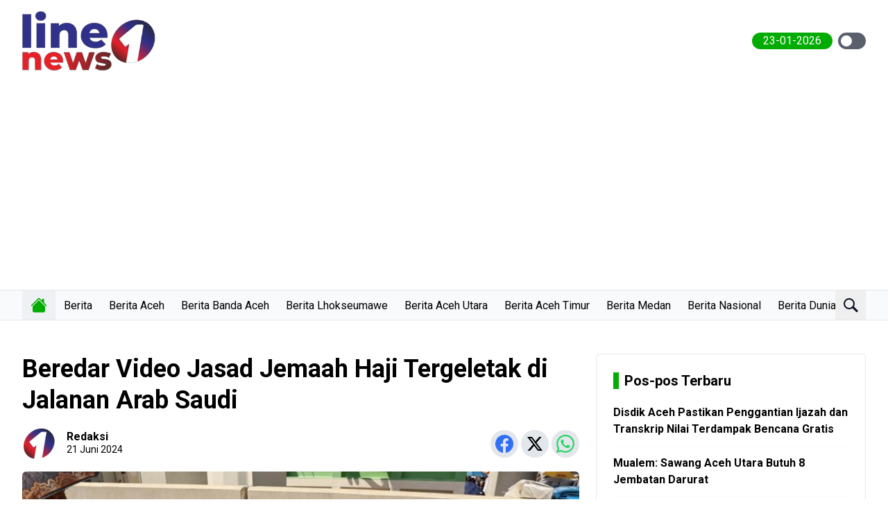

--- FILE ---
content_type: text/html; charset=UTF-8
request_url: https://line1.news/beredar-video-jasad-jemaah-haji-tergeletak-di-jalanan-arab-saudi/
body_size: 18911
content:
<!doctype html><html class="scroll-smooth" lang="id" itemscope itemtype="https://schema.org/BlogPosting"><head><script async src="https://pagead2.googlesyndication.com/pagead/js/adsbygoogle.js?client=ca-pub-9138636844357481" crossorigin="anonymous"></script><meta charset="UTF-8"><meta name="viewport" content="width=device-width, initial-scale=1"><link rel="profile" href="https://gmpg.org/xfn/11"><link rel="preconnect" href="https://fonts.googleapis.com" crossorigin><link rel="preconnect" href="https://fonts.gstatic.com" crossorigin><link rel="preconnect" href="https://www.google-analytics.com" crossorigin><link rel="preconnect" href="https://www.googletagmanager.com" crossorigin><link rel="dns-prefetch" href="https://line1.news/"><link rel="dns-prefetch" href="//fonts.gstatic.com"><link rel="dns-prefetch" href="//www.google-analytics.com"><link rel="dns-prefetch" href="//www.googletagmanager.com"><link rel="preload" href="https://fonts.googleapis.com/css2?family=Roboto:ital,wght@0,400;0,500;0,700;1,400&display=swap" as="style" crossorigin><link rel="preload" href="https://line1.news/wp-content/themes/linenews/style.css" as="style"><link rel="preload" href="https://line1.news/wp-content/themes/linenews/assets/js/main.js" as="script"><link rel="preload" href="https://line1.news/wp-content/themes/linenews/assets/js/insertCarousel.js" as="script"><meta name='robots' content='index, follow, max-image-preview:large, max-snippet:-1, max-video-preview:-1' /><title>Beredar Video Jasad Jemaah Haji Tergeletak di Jalanan Arab Saudi - Line1News</title><link rel="canonical" href="https://line1.news/beredar-video-jasad-jemaah-haji-tergeletak-di-jalanan-arab-saudi/" /><meta property="og:locale" content="id_ID" /><meta property="og:type" content="article" /><meta property="og:title" content="Beredar Video Jasad Jemaah Haji Tergeletak di Jalanan Arab Saudi - Line1News" /><meta property="og:description" content="Gelombang panas ekstrem terjadi di sejumlah wilayah di Arab Saudi, termasuk Makkah dan Madinah." /><meta property="og:url" content="https://line1.news/beredar-video-jasad-jemaah-haji-tergeletak-di-jalanan-arab-saudi/" /><meta property="og:site_name" content="Line1News" /><meta property="article:published_time" content="2024-06-21T01:51:22+00:00" /><meta property="og:image" content="https://line1.news/wp-content/uploads/2024/06/cuaca-panas-ekstrem-di-arab-saudi-6_169.jpeg" /><meta property="og:image:width" content="650" /><meta property="og:image:height" content="366" /><meta property="og:image:type" content="image/jpeg" /><meta name="author" content="Redaksi" /><meta name="twitter:card" content="summary_large_image" /><meta name="twitter:label1" content="Ditulis oleh" /><meta name="twitter:data1" content="Redaksi" /><meta name="twitter:label2" content="Estimasi waktu membaca" /><meta name="twitter:data2" content="2 menit" /><script type="application/ld+json" class="yoast-schema-graph">{"@context":"https://schema.org","@graph":[{"@type":"Article","@id":"https://line1.news/beredar-video-jasad-jemaah-haji-tergeletak-di-jalanan-arab-saudi/#article","isPartOf":{"@id":"https://line1.news/beredar-video-jasad-jemaah-haji-tergeletak-di-jalanan-arab-saudi/"},"author":{"name":"Redaksi","@id":"https://line1.news/#/schema/person/6a01d137ff0bfd53ee869a9b489f95ec"},"headline":"Beredar Video Jasad Jemaah Haji Tergeletak di Jalanan Arab Saudi","datePublished":"2024-06-21T01:51:22+00:00","mainEntityOfPage":{"@id":"https://line1.news/beredar-video-jasad-jemaah-haji-tergeletak-di-jalanan-arab-saudi/"},"wordCount":377,"commentCount":0,"image":{"@id":"https://line1.news/beredar-video-jasad-jemaah-haji-tergeletak-di-jalanan-arab-saudi/#primaryimage"},"thumbnailUrl":"https://line1.news/wp-content/uploads/2024/06/cuaca-panas-ekstrem-di-arab-saudi-6_169.jpeg","keywords":["arab saudi","gelombang panas","ibadah haji","Jemaah Haji","kematian haji","Makkah"],"articleSection":["Berita Dunia"],"inLanguage":"id","potentialAction":[{"@type":"CommentAction","name":"Comment","target":["https://line1.news/beredar-video-jasad-jemaah-haji-tergeletak-di-jalanan-arab-saudi/#respond"]}]},{"@type":"WebPage","@id":"https://line1.news/beredar-video-jasad-jemaah-haji-tergeletak-di-jalanan-arab-saudi/","url":"https://line1.news/beredar-video-jasad-jemaah-haji-tergeletak-di-jalanan-arab-saudi/","name":"Beredar Video Jasad Jemaah Haji Tergeletak di Jalanan Arab Saudi - Line1News","isPartOf":{"@id":"https://line1.news/#website"},"primaryImageOfPage":{"@id":"https://line1.news/beredar-video-jasad-jemaah-haji-tergeletak-di-jalanan-arab-saudi/#primaryimage"},"image":{"@id":"https://line1.news/beredar-video-jasad-jemaah-haji-tergeletak-di-jalanan-arab-saudi/#primaryimage"},"thumbnailUrl":"https://line1.news/wp-content/uploads/2024/06/cuaca-panas-ekstrem-di-arab-saudi-6_169.jpeg","datePublished":"2024-06-21T01:51:22+00:00","author":{"@id":"https://line1.news/#/schema/person/6a01d137ff0bfd53ee869a9b489f95ec"},"inLanguage":"id","potentialAction":[{"@type":"ReadAction","target":["https://line1.news/beredar-video-jasad-jemaah-haji-tergeletak-di-jalanan-arab-saudi/"]}]},{"@type":"ImageObject","inLanguage":"id","@id":"https://line1.news/beredar-video-jasad-jemaah-haji-tergeletak-di-jalanan-arab-saudi/#primaryimage","url":"https://line1.news/wp-content/uploads/2024/06/cuaca-panas-ekstrem-di-arab-saudi-6_169.jpeg","contentUrl":"https://line1.news/wp-content/uploads/2024/06/cuaca-panas-ekstrem-di-arab-saudi-6_169.jpeg","width":650,"height":366,"caption":"Jemaah haji kelelahan akibat cuaca panas ekstrem di Arab Saudi. Foto: AFP"},{"@type":"WebSite","@id":"https://line1.news/#website","url":"https://line1.news/","name":"Line1News","description":"Menyambung Informasi Masyarakat","potentialAction":[{"@type":"SearchAction","target":{"@type":"EntryPoint","urlTemplate":"https://line1.news/?s={search_term_string}"},"query-input":{"@type":"PropertyValueSpecification","valueRequired":true,"valueName":"search_term_string"}}],"inLanguage":"id"},{"@type":"Person","@id":"https://line1.news/#/schema/person/6a01d137ff0bfd53ee869a9b489f95ec","name":"Redaksi","image":{"@type":"ImageObject","inLanguage":"id","@id":"https://line1.news/#/schema/person/image/","url":"https://line1.news/wp-content/uploads/2024/05/cropped-line1news-96x96.png","contentUrl":"https://line1.news/wp-content/uploads/2024/05/cropped-line1news-96x96.png","caption":"Redaksi"},"description":"Line1.News adalah situs berita yang berfokus pada penyampaian informasi terbaru dan terpercaya kepada masyarakat Indonesia dengan tagline \"Menyambung Informasi\",","sameAs":["https://line1.news"],"url":"https://line1.news/author/admin/"}]}</script><link rel='dns-prefetch' href='//fonts.googleapis.com' /><link rel="alternate" type="application/rss+xml" title="Line1News &raquo; Feed" href="https://line1.news/feed/" /><link rel="alternate" type="application/rss+xml" title="Line1News &raquo; Umpan Komentar" href="https://line1.news/comments/feed/" /><script id="wpp-js" src="https://line1.news/wp-content/plugins/wordpress-popular-posts/assets/js/wpp.min.js?ver=7.3.6" data-sampling="0" data-sampling-rate="100" data-api-url="https://line1.news/wp-json/wordpress-popular-posts" data-post-id="3754" data-token="74424d70ab" data-lang="0" data-debug="0"></script><link rel="alternate" type="application/rss+xml" title="Line1News &raquo; Beredar Video Jasad Jemaah Haji Tergeletak di Jalanan Arab Saudi Umpan Komentar" href="https://line1.news/beredar-video-jasad-jemaah-haji-tergeletak-di-jalanan-arab-saudi/feed/" /><link rel="alternate" title="oEmbed (JSON)" type="application/json+oembed" href="https://line1.news/wp-json/oembed/1.0/embed?url=https%3A%2F%2Fline1.news%2Fberedar-video-jasad-jemaah-haji-tergeletak-di-jalanan-arab-saudi%2F" /><link rel="alternate" title="oEmbed (XML)" type="text/xml+oembed" href="https://line1.news/wp-json/oembed/1.0/embed?url=https%3A%2F%2Fline1.news%2Fberedar-video-jasad-jemaah-haji-tergeletak-di-jalanan-arab-saudi%2F&#038;format=xml" /><link rel="amphtml" href="https://line1.news/beredar-video-jasad-jemaah-haji-tergeletak-di-jalanan-arab-saudi/?amp"><style id='wp-img-auto-sizes-contain-inline-css'>img:is([sizes=auto i],[sizes^="auto," i]){contain-intrinsic-size:3000px 1500px}
/*# sourceURL=wp-img-auto-sizes-contain-inline-css */</style><style id='wp-block-library-inline-css'>:root{--wp-block-synced-color:#7a00df;--wp-block-synced-color--rgb:122,0,223;--wp-bound-block-color:var(--wp-block-synced-color);--wp-editor-canvas-background:#ddd;--wp-admin-theme-color:#007cba;--wp-admin-theme-color--rgb:0,124,186;--wp-admin-theme-color-darker-10:#006ba1;--wp-admin-theme-color-darker-10--rgb:0,107,160.5;--wp-admin-theme-color-darker-20:#005a87;--wp-admin-theme-color-darker-20--rgb:0,90,135;--wp-admin-border-width-focus:2px}@media (min-resolution:192dpi){:root{--wp-admin-border-width-focus:1.5px}}.wp-element-button{cursor:pointer}:root .has-very-light-gray-background-color{background-color:#eee}:root .has-very-dark-gray-background-color{background-color:#313131}:root .has-very-light-gray-color{color:#eee}:root .has-very-dark-gray-color{color:#313131}:root .has-vivid-green-cyan-to-vivid-cyan-blue-gradient-background{background:linear-gradient(135deg,#00d084,#0693e3)}:root .has-purple-crush-gradient-background{background:linear-gradient(135deg,#34e2e4,#4721fb 50%,#ab1dfe)}:root .has-hazy-dawn-gradient-background{background:linear-gradient(135deg,#faaca8,#dad0ec)}:root .has-subdued-olive-gradient-background{background:linear-gradient(135deg,#fafae1,#67a671)}:root .has-atomic-cream-gradient-background{background:linear-gradient(135deg,#fdd79a,#004a59)}:root .has-nightshade-gradient-background{background:linear-gradient(135deg,#330968,#31cdcf)}:root .has-midnight-gradient-background{background:linear-gradient(135deg,#020381,#2874fc)}:root{--wp--preset--font-size--normal:16px;--wp--preset--font-size--huge:42px}.has-regular-font-size{font-size:1em}.has-larger-font-size{font-size:2.625em}.has-normal-font-size{font-size:var(--wp--preset--font-size--normal)}.has-huge-font-size{font-size:var(--wp--preset--font-size--huge)}.has-text-align-center{text-align:center}.has-text-align-left{text-align:left}.has-text-align-right{text-align:right}.has-fit-text{white-space:nowrap!important}#end-resizable-editor-section{display:none}.aligncenter{clear:both}.items-justified-left{justify-content:flex-start}.items-justified-center{justify-content:center}.items-justified-right{justify-content:flex-end}.items-justified-space-between{justify-content:space-between}.screen-reader-text{border:0;clip-path:inset(50%);height:1px;margin:-1px;overflow:hidden;padding:0;position:absolute;width:1px;word-wrap:normal!important}.screen-reader-text:focus{background-color:#ddd;clip-path:none;color:#444;display:block;font-size:1em;height:auto;left:5px;line-height:normal;padding:15px 23px 14px;text-decoration:none;top:5px;width:auto;z-index:100000}html :where(.has-border-color){border-style:solid}html :where([style*=border-top-color]){border-top-style:solid}html :where([style*=border-right-color]){border-right-style:solid}html :where([style*=border-bottom-color]){border-bottom-style:solid}html :where([style*=border-left-color]){border-left-style:solid}html :where([style*=border-width]){border-style:solid}html :where([style*=border-top-width]){border-top-style:solid}html :where([style*=border-right-width]){border-right-style:solid}html :where([style*=border-bottom-width]){border-bottom-style:solid}html :where([style*=border-left-width]){border-left-style:solid}html :where(img[class*=wp-image-]){height:auto;max-width:100%}:where(figure){margin:0 0 1em}html :where(.is-position-sticky){--wp-admin--admin-bar--position-offset:var(--wp-admin--admin-bar--height,0px)}@media screen and (max-width:600px){html :where(.is-position-sticky){--wp-admin--admin-bar--position-offset:0px}}
/*# sourceURL=wp-block-library-inline-css */</style><style id='wp-block-heading-inline-css'>h1:where(.wp-block-heading).has-background,h2:where(.wp-block-heading).has-background,h3:where(.wp-block-heading).has-background,h4:where(.wp-block-heading).has-background,h5:where(.wp-block-heading).has-background,h6:where(.wp-block-heading).has-background{padding:1.25em 2.375em}h1.has-text-align-left[style*=writing-mode]:where([style*=vertical-lr]),h1.has-text-align-right[style*=writing-mode]:where([style*=vertical-rl]),h2.has-text-align-left[style*=writing-mode]:where([style*=vertical-lr]),h2.has-text-align-right[style*=writing-mode]:where([style*=vertical-rl]),h3.has-text-align-left[style*=writing-mode]:where([style*=vertical-lr]),h3.has-text-align-right[style*=writing-mode]:where([style*=vertical-rl]),h4.has-text-align-left[style*=writing-mode]:where([style*=vertical-lr]),h4.has-text-align-right[style*=writing-mode]:where([style*=vertical-rl]),h5.has-text-align-left[style*=writing-mode]:where([style*=vertical-lr]),h5.has-text-align-right[style*=writing-mode]:where([style*=vertical-rl]),h6.has-text-align-left[style*=writing-mode]:where([style*=vertical-lr]),h6.has-text-align-right[style*=writing-mode]:where([style*=vertical-rl]){rotate:180deg}
/*# sourceURL=https://line1.news/wp-includes/blocks/heading/style.min.css */</style><style id='wp-block-image-inline-css'>.wp-block-image>a,.wp-block-image>figure>a{display:inline-block}.wp-block-image img{box-sizing:border-box;height:auto;max-width:100%;vertical-align:bottom}@media not (prefers-reduced-motion){.wp-block-image img.hide{visibility:hidden}.wp-block-image img.show{animation:show-content-image .4s}}.wp-block-image[style*=border-radius] img,.wp-block-image[style*=border-radius]>a{border-radius:inherit}.wp-block-image.has-custom-border img{box-sizing:border-box}.wp-block-image.aligncenter{text-align:center}.wp-block-image.alignfull>a,.wp-block-image.alignwide>a{width:100%}.wp-block-image.alignfull img,.wp-block-image.alignwide img{height:auto;width:100%}.wp-block-image .aligncenter,.wp-block-image .alignleft,.wp-block-image .alignright,.wp-block-image.aligncenter,.wp-block-image.alignleft,.wp-block-image.alignright{display:table}.wp-block-image .aligncenter>figcaption,.wp-block-image .alignleft>figcaption,.wp-block-image .alignright>figcaption,.wp-block-image.aligncenter>figcaption,.wp-block-image.alignleft>figcaption,.wp-block-image.alignright>figcaption{caption-side:bottom;display:table-caption}.wp-block-image .alignleft{float:left;margin:.5em 1em .5em 0}.wp-block-image .alignright{float:right;margin:.5em 0 .5em 1em}.wp-block-image .aligncenter{margin-left:auto;margin-right:auto}.wp-block-image :where(figcaption){margin-bottom:1em;margin-top:.5em}.wp-block-image.is-style-circle-mask img{border-radius:9999px}@supports ((-webkit-mask-image:none) or (mask-image:none)) or (-webkit-mask-image:none){.wp-block-image.is-style-circle-mask img{border-radius:0;-webkit-mask-image:url('data:image/svg+xml;utf8,<svg viewBox="0 0 100 100" xmlns="http://www.w3.org/2000/svg"><circle cx="50" cy="50" r="50"/></svg>');mask-image:url('data:image/svg+xml;utf8,<svg viewBox="0 0 100 100" xmlns="http://www.w3.org/2000/svg"><circle cx="50" cy="50" r="50"/></svg>');mask-mode:alpha;-webkit-mask-position:center;mask-position:center;-webkit-mask-repeat:no-repeat;mask-repeat:no-repeat;-webkit-mask-size:contain;mask-size:contain}}:root :where(.wp-block-image.is-style-rounded img,.wp-block-image .is-style-rounded img){border-radius:9999px}.wp-block-image figure{margin:0}.wp-lightbox-container{display:flex;flex-direction:column;position:relative}.wp-lightbox-container img{cursor:zoom-in}.wp-lightbox-container img:hover+button{opacity:1}.wp-lightbox-container button{align-items:center;backdrop-filter:blur(16px) saturate(180%);background-color:#5a5a5a40;border:none;border-radius:4px;cursor:zoom-in;display:flex;height:20px;justify-content:center;opacity:0;padding:0;position:absolute;right:16px;text-align:center;top:16px;width:20px;z-index:100}@media not (prefers-reduced-motion){.wp-lightbox-container button{transition:opacity .2s ease}}.wp-lightbox-container button:focus-visible{outline:3px auto #5a5a5a40;outline:3px auto -webkit-focus-ring-color;outline-offset:3px}.wp-lightbox-container button:hover{cursor:pointer;opacity:1}.wp-lightbox-container button:focus{opacity:1}.wp-lightbox-container button:focus,.wp-lightbox-container button:hover,.wp-lightbox-container button:not(:hover):not(:active):not(.has-background){background-color:#5a5a5a40;border:none}.wp-lightbox-overlay{box-sizing:border-box;cursor:zoom-out;height:100vh;left:0;overflow:hidden;position:fixed;top:0;visibility:hidden;width:100%;z-index:100000}.wp-lightbox-overlay .close-button{align-items:center;cursor:pointer;display:flex;justify-content:center;min-height:40px;min-width:40px;padding:0;position:absolute;right:calc(env(safe-area-inset-right) + 16px);top:calc(env(safe-area-inset-top) + 16px);z-index:5000000}.wp-lightbox-overlay .close-button:focus,.wp-lightbox-overlay .close-button:hover,.wp-lightbox-overlay .close-button:not(:hover):not(:active):not(.has-background){background:none;border:none}.wp-lightbox-overlay .lightbox-image-container{height:var(--wp--lightbox-container-height);left:50%;overflow:hidden;position:absolute;top:50%;transform:translate(-50%,-50%);transform-origin:top left;width:var(--wp--lightbox-container-width);z-index:9999999999}.wp-lightbox-overlay .wp-block-image{align-items:center;box-sizing:border-box;display:flex;height:100%;justify-content:center;margin:0;position:relative;transform-origin:0 0;width:100%;z-index:3000000}.wp-lightbox-overlay .wp-block-image img{height:var(--wp--lightbox-image-height);min-height:var(--wp--lightbox-image-height);min-width:var(--wp--lightbox-image-width);width:var(--wp--lightbox-image-width)}.wp-lightbox-overlay .wp-block-image figcaption{display:none}.wp-lightbox-overlay button{background:none;border:none}.wp-lightbox-overlay .scrim{background-color:#fff;height:100%;opacity:.9;position:absolute;width:100%;z-index:2000000}.wp-lightbox-overlay.active{visibility:visible}@media not (prefers-reduced-motion){.wp-lightbox-overlay.active{animation:turn-on-visibility .25s both}.wp-lightbox-overlay.active img{animation:turn-on-visibility .35s both}.wp-lightbox-overlay.show-closing-animation:not(.active){animation:turn-off-visibility .35s both}.wp-lightbox-overlay.show-closing-animation:not(.active) img{animation:turn-off-visibility .25s both}.wp-lightbox-overlay.zoom.active{animation:none;opacity:1;visibility:visible}.wp-lightbox-overlay.zoom.active .lightbox-image-container{animation:lightbox-zoom-in .4s}.wp-lightbox-overlay.zoom.active .lightbox-image-container img{animation:none}.wp-lightbox-overlay.zoom.active .scrim{animation:turn-on-visibility .4s forwards}.wp-lightbox-overlay.zoom.show-closing-animation:not(.active){animation:none}.wp-lightbox-overlay.zoom.show-closing-animation:not(.active) .lightbox-image-container{animation:lightbox-zoom-out .4s}.wp-lightbox-overlay.zoom.show-closing-animation:not(.active) .lightbox-image-container img{animation:none}.wp-lightbox-overlay.zoom.show-closing-animation:not(.active) .scrim{animation:turn-off-visibility .4s forwards}}@keyframes show-content-image{0%{visibility:hidden}99%{visibility:hidden}to{visibility:visible}}@keyframes turn-on-visibility{0%{opacity:0}to{opacity:1}}@keyframes turn-off-visibility{0%{opacity:1;visibility:visible}99%{opacity:0;visibility:visible}to{opacity:0;visibility:hidden}}@keyframes lightbox-zoom-in{0%{transform:translate(calc((-100vw + var(--wp--lightbox-scrollbar-width))/2 + var(--wp--lightbox-initial-left-position)),calc(-50vh + var(--wp--lightbox-initial-top-position))) scale(var(--wp--lightbox-scale))}to{transform:translate(-50%,-50%) scale(1)}}@keyframes lightbox-zoom-out{0%{transform:translate(-50%,-50%) scale(1);visibility:visible}99%{visibility:visible}to{transform:translate(calc((-100vw + var(--wp--lightbox-scrollbar-width))/2 + var(--wp--lightbox-initial-left-position)),calc(-50vh + var(--wp--lightbox-initial-top-position))) scale(var(--wp--lightbox-scale));visibility:hidden}}
/*# sourceURL=https://line1.news/wp-includes/blocks/image/style.min.css */</style><style id='wp-block-latest-posts-inline-css'>.wp-block-latest-posts{box-sizing:border-box}.wp-block-latest-posts.alignleft{margin-right:2em}.wp-block-latest-posts.alignright{margin-left:2em}.wp-block-latest-posts.wp-block-latest-posts__list{list-style:none}.wp-block-latest-posts.wp-block-latest-posts__list li{clear:both;overflow-wrap:break-word}.wp-block-latest-posts.is-grid{display:flex;flex-wrap:wrap}.wp-block-latest-posts.is-grid li{margin:0 1.25em 1.25em 0;width:100%}@media (min-width:600px){.wp-block-latest-posts.columns-2 li{width:calc(50% - .625em)}.wp-block-latest-posts.columns-2 li:nth-child(2n){margin-right:0}.wp-block-latest-posts.columns-3 li{width:calc(33.33333% - .83333em)}.wp-block-latest-posts.columns-3 li:nth-child(3n){margin-right:0}.wp-block-latest-posts.columns-4 li{width:calc(25% - .9375em)}.wp-block-latest-posts.columns-4 li:nth-child(4n){margin-right:0}.wp-block-latest-posts.columns-5 li{width:calc(20% - 1em)}.wp-block-latest-posts.columns-5 li:nth-child(5n){margin-right:0}.wp-block-latest-posts.columns-6 li{width:calc(16.66667% - 1.04167em)}.wp-block-latest-posts.columns-6 li:nth-child(6n){margin-right:0}}:root :where(.wp-block-latest-posts.is-grid){padding:0}:root :where(.wp-block-latest-posts.wp-block-latest-posts__list){padding-left:0}.wp-block-latest-posts__post-author,.wp-block-latest-posts__post-date{display:block;font-size:.8125em}.wp-block-latest-posts__post-excerpt,.wp-block-latest-posts__post-full-content{margin-bottom:1em;margin-top:.5em}.wp-block-latest-posts__featured-image a{display:inline-block}.wp-block-latest-posts__featured-image img{height:auto;max-width:100%;width:auto}.wp-block-latest-posts__featured-image.alignleft{float:left;margin-right:1em}.wp-block-latest-posts__featured-image.alignright{float:right;margin-left:1em}.wp-block-latest-posts__featured-image.aligncenter{margin-bottom:1em;text-align:center}
/*# sourceURL=https://line1.news/wp-includes/blocks/latest-posts/style.min.css */</style><style id='wp-block-group-inline-css'>.wp-block-group{box-sizing:border-box}:where(.wp-block-group.wp-block-group-is-layout-constrained){position:relative}
/*# sourceURL=https://line1.news/wp-includes/blocks/group/style.min.css */</style><style id='global-styles-inline-css'>:root{--wp--preset--aspect-ratio--square: 1;--wp--preset--aspect-ratio--4-3: 4/3;--wp--preset--aspect-ratio--3-4: 3/4;--wp--preset--aspect-ratio--3-2: 3/2;--wp--preset--aspect-ratio--2-3: 2/3;--wp--preset--aspect-ratio--16-9: 16/9;--wp--preset--aspect-ratio--9-16: 9/16;--wp--preset--color--black: #000000;--wp--preset--color--cyan-bluish-gray: #abb8c3;--wp--preset--color--white: #ffffff;--wp--preset--color--pale-pink: #f78da7;--wp--preset--color--vivid-red: #cf2e2e;--wp--preset--color--luminous-vivid-orange: #ff6900;--wp--preset--color--luminous-vivid-amber: #fcb900;--wp--preset--color--light-green-cyan: #7bdcb5;--wp--preset--color--vivid-green-cyan: #00d084;--wp--preset--color--pale-cyan-blue: #8ed1fc;--wp--preset--color--vivid-cyan-blue: #0693e3;--wp--preset--color--vivid-purple: #9b51e0;--wp--preset--gradient--vivid-cyan-blue-to-vivid-purple: linear-gradient(135deg,rgb(6,147,227) 0%,rgb(155,81,224) 100%);--wp--preset--gradient--light-green-cyan-to-vivid-green-cyan: linear-gradient(135deg,rgb(122,220,180) 0%,rgb(0,208,130) 100%);--wp--preset--gradient--luminous-vivid-amber-to-luminous-vivid-orange: linear-gradient(135deg,rgb(252,185,0) 0%,rgb(255,105,0) 100%);--wp--preset--gradient--luminous-vivid-orange-to-vivid-red: linear-gradient(135deg,rgb(255,105,0) 0%,rgb(207,46,46) 100%);--wp--preset--gradient--very-light-gray-to-cyan-bluish-gray: linear-gradient(135deg,rgb(238,238,238) 0%,rgb(169,184,195) 100%);--wp--preset--gradient--cool-to-warm-spectrum: linear-gradient(135deg,rgb(74,234,220) 0%,rgb(151,120,209) 20%,rgb(207,42,186) 40%,rgb(238,44,130) 60%,rgb(251,105,98) 80%,rgb(254,248,76) 100%);--wp--preset--gradient--blush-light-purple: linear-gradient(135deg,rgb(255,206,236) 0%,rgb(152,150,240) 100%);--wp--preset--gradient--blush-bordeaux: linear-gradient(135deg,rgb(254,205,165) 0%,rgb(254,45,45) 50%,rgb(107,0,62) 100%);--wp--preset--gradient--luminous-dusk: linear-gradient(135deg,rgb(255,203,112) 0%,rgb(199,81,192) 50%,rgb(65,88,208) 100%);--wp--preset--gradient--pale-ocean: linear-gradient(135deg,rgb(255,245,203) 0%,rgb(182,227,212) 50%,rgb(51,167,181) 100%);--wp--preset--gradient--electric-grass: linear-gradient(135deg,rgb(202,248,128) 0%,rgb(113,206,126) 100%);--wp--preset--gradient--midnight: linear-gradient(135deg,rgb(2,3,129) 0%,rgb(40,116,252) 100%);--wp--preset--font-size--small: 13px;--wp--preset--font-size--medium: 20px;--wp--preset--font-size--large: 36px;--wp--preset--font-size--x-large: 42px;--wp--preset--spacing--20: 0.44rem;--wp--preset--spacing--30: 0.67rem;--wp--preset--spacing--40: 1rem;--wp--preset--spacing--50: 1.5rem;--wp--preset--spacing--60: 2.25rem;--wp--preset--spacing--70: 3.38rem;--wp--preset--spacing--80: 5.06rem;--wp--preset--shadow--natural: 6px 6px 9px rgba(0, 0, 0, 0.2);--wp--preset--shadow--deep: 12px 12px 50px rgba(0, 0, 0, 0.4);--wp--preset--shadow--sharp: 6px 6px 0px rgba(0, 0, 0, 0.2);--wp--preset--shadow--outlined: 6px 6px 0px -3px rgb(255, 255, 255), 6px 6px rgb(0, 0, 0);--wp--preset--shadow--crisp: 6px 6px 0px rgb(0, 0, 0);}:where(.is-layout-flex){gap: 0.5em;}:where(.is-layout-grid){gap: 0.5em;}body .is-layout-flex{display: flex;}.is-layout-flex{flex-wrap: wrap;align-items: center;}.is-layout-flex > :is(*, div){margin: 0;}body .is-layout-grid{display: grid;}.is-layout-grid > :is(*, div){margin: 0;}:where(.wp-block-columns.is-layout-flex){gap: 2em;}:where(.wp-block-columns.is-layout-grid){gap: 2em;}:where(.wp-block-post-template.is-layout-flex){gap: 1.25em;}:where(.wp-block-post-template.is-layout-grid){gap: 1.25em;}.has-black-color{color: var(--wp--preset--color--black) !important;}.has-cyan-bluish-gray-color{color: var(--wp--preset--color--cyan-bluish-gray) !important;}.has-white-color{color: var(--wp--preset--color--white) !important;}.has-pale-pink-color{color: var(--wp--preset--color--pale-pink) !important;}.has-vivid-red-color{color: var(--wp--preset--color--vivid-red) !important;}.has-luminous-vivid-orange-color{color: var(--wp--preset--color--luminous-vivid-orange) !important;}.has-luminous-vivid-amber-color{color: var(--wp--preset--color--luminous-vivid-amber) !important;}.has-light-green-cyan-color{color: var(--wp--preset--color--light-green-cyan) !important;}.has-vivid-green-cyan-color{color: var(--wp--preset--color--vivid-green-cyan) !important;}.has-pale-cyan-blue-color{color: var(--wp--preset--color--pale-cyan-blue) !important;}.has-vivid-cyan-blue-color{color: var(--wp--preset--color--vivid-cyan-blue) !important;}.has-vivid-purple-color{color: var(--wp--preset--color--vivid-purple) !important;}.has-black-background-color{background-color: var(--wp--preset--color--black) !important;}.has-cyan-bluish-gray-background-color{background-color: var(--wp--preset--color--cyan-bluish-gray) !important;}.has-white-background-color{background-color: var(--wp--preset--color--white) !important;}.has-pale-pink-background-color{background-color: var(--wp--preset--color--pale-pink) !important;}.has-vivid-red-background-color{background-color: var(--wp--preset--color--vivid-red) !important;}.has-luminous-vivid-orange-background-color{background-color: var(--wp--preset--color--luminous-vivid-orange) !important;}.has-luminous-vivid-amber-background-color{background-color: var(--wp--preset--color--luminous-vivid-amber) !important;}.has-light-green-cyan-background-color{background-color: var(--wp--preset--color--light-green-cyan) !important;}.has-vivid-green-cyan-background-color{background-color: var(--wp--preset--color--vivid-green-cyan) !important;}.has-pale-cyan-blue-background-color{background-color: var(--wp--preset--color--pale-cyan-blue) !important;}.has-vivid-cyan-blue-background-color{background-color: var(--wp--preset--color--vivid-cyan-blue) !important;}.has-vivid-purple-background-color{background-color: var(--wp--preset--color--vivid-purple) !important;}.has-black-border-color{border-color: var(--wp--preset--color--black) !important;}.has-cyan-bluish-gray-border-color{border-color: var(--wp--preset--color--cyan-bluish-gray) !important;}.has-white-border-color{border-color: var(--wp--preset--color--white) !important;}.has-pale-pink-border-color{border-color: var(--wp--preset--color--pale-pink) !important;}.has-vivid-red-border-color{border-color: var(--wp--preset--color--vivid-red) !important;}.has-luminous-vivid-orange-border-color{border-color: var(--wp--preset--color--luminous-vivid-orange) !important;}.has-luminous-vivid-amber-border-color{border-color: var(--wp--preset--color--luminous-vivid-amber) !important;}.has-light-green-cyan-border-color{border-color: var(--wp--preset--color--light-green-cyan) !important;}.has-vivid-green-cyan-border-color{border-color: var(--wp--preset--color--vivid-green-cyan) !important;}.has-pale-cyan-blue-border-color{border-color: var(--wp--preset--color--pale-cyan-blue) !important;}.has-vivid-cyan-blue-border-color{border-color: var(--wp--preset--color--vivid-cyan-blue) !important;}.has-vivid-purple-border-color{border-color: var(--wp--preset--color--vivid-purple) !important;}.has-vivid-cyan-blue-to-vivid-purple-gradient-background{background: var(--wp--preset--gradient--vivid-cyan-blue-to-vivid-purple) !important;}.has-light-green-cyan-to-vivid-green-cyan-gradient-background{background: var(--wp--preset--gradient--light-green-cyan-to-vivid-green-cyan) !important;}.has-luminous-vivid-amber-to-luminous-vivid-orange-gradient-background{background: var(--wp--preset--gradient--luminous-vivid-amber-to-luminous-vivid-orange) !important;}.has-luminous-vivid-orange-to-vivid-red-gradient-background{background: var(--wp--preset--gradient--luminous-vivid-orange-to-vivid-red) !important;}.has-very-light-gray-to-cyan-bluish-gray-gradient-background{background: var(--wp--preset--gradient--very-light-gray-to-cyan-bluish-gray) !important;}.has-cool-to-warm-spectrum-gradient-background{background: var(--wp--preset--gradient--cool-to-warm-spectrum) !important;}.has-blush-light-purple-gradient-background{background: var(--wp--preset--gradient--blush-light-purple) !important;}.has-blush-bordeaux-gradient-background{background: var(--wp--preset--gradient--blush-bordeaux) !important;}.has-luminous-dusk-gradient-background{background: var(--wp--preset--gradient--luminous-dusk) !important;}.has-pale-ocean-gradient-background{background: var(--wp--preset--gradient--pale-ocean) !important;}.has-electric-grass-gradient-background{background: var(--wp--preset--gradient--electric-grass) !important;}.has-midnight-gradient-background{background: var(--wp--preset--gradient--midnight) !important;}.has-small-font-size{font-size: var(--wp--preset--font-size--small) !important;}.has-medium-font-size{font-size: var(--wp--preset--font-size--medium) !important;}.has-large-font-size{font-size: var(--wp--preset--font-size--large) !important;}.has-x-large-font-size{font-size: var(--wp--preset--font-size--x-large) !important;}
/*# sourceURL=global-styles-inline-css */</style><style id='classic-theme-styles-inline-css'>/*! This file is auto-generated */
.wp-block-button__link{color:#fff;background-color:#32373c;border-radius:9999px;box-shadow:none;text-decoration:none;padding:calc(.667em + 2px) calc(1.333em + 2px);font-size:1.125em}.wp-block-file__button{background:#32373c;color:#fff;text-decoration:none}
/*# sourceURL=/wp-includes/css/classic-themes.min.css */</style><link rel='stylesheet' id='linenews-style-css' href='https://line1.news/wp-content/themes/linenews/style.css?ver=1.3.0' media='all' /><link rel='stylesheet' id='insert-google-fonts-css' href='https://fonts.googleapis.com/css2?family=Roboto:ital,wght@0,400;0,500;0,700;1,400&#038;display=swap' media='all' /><script src="https://line1.news/wp-includes/js/jquery/jquery.min.js?ver=3.7.1" id="jquery-core-js"></script><script src="https://line1.news/wp-includes/js/jquery/jquery-migrate.min.js?ver=3.4.1" id="jquery-migrate-js"></script><meta property="og:image" content="https://line1.news/wp-content/uploads/2024/06/cuaca-panas-ekstrem-di-arab-saudi-6_169.jpeg"><meta property="og:image:secure_url" content="https://line1.news/wp-content/uploads/2024/06/cuaca-panas-ekstrem-di-arab-saudi-6_169.jpeg"><meta property="og:image:width" content="650"><meta property="og:image:height" content="366"><meta property="og:image:alt" content="Jemaah haji kelelahan akibat cuaca panas ekstrem di Arab Saudi. Foto: AFP"><meta property="og:image:type" content="image/jpeg"><meta property="og:description" content="Gelombang panas ekstrem terjadi di sejumlah wilayah di Arab Saudi, termasuk Makkah dan Madinah."><meta property="og:type" content="article"><meta property="og:locale" content="id"><meta property="og:site_name" content="Line1News"><meta property="og:title" content="Beredar Video Jasad Jemaah Haji Tergeletak di Jalanan Arab Saudi"><meta property="og:url" content="https://line1.news/beredar-video-jasad-jemaah-haji-tergeletak-di-jalanan-arab-saudi/"><meta property="og:updated_time" content="2024-06-21T08:51:22+07:00"><meta property="article:tag" content="arab saudi"><meta property="article:tag" content="gelombang panas"><meta property="article:tag" content="ibadah haji"><meta property="article:tag" content="Jemaah Haji"><meta property="article:tag" content="kematian haji"><meta property="article:tag" content="Makkah"><meta property="article:published_time" content="2024-06-21T01:51:22+00:00"><meta property="article:modified_time" content="2024-06-21T01:51:22+00:00"><meta property="article:section" content="Berita Dunia"><meta property="article:author:first_name" content="Redaksi"><meta property="article:author:last_name" content="Line1.news"><meta property="article:author:username" content="Redaksi"><meta property="twitter:partner" content="ogwp"><meta property="twitter:card" content="summary_large_image"><meta property="twitter:image" content="https://line1.news/wp-content/uploads/2024/06/cuaca-panas-ekstrem-di-arab-saudi-6_169.jpeg"><meta property="twitter:image:alt" content="Jemaah haji kelelahan akibat cuaca panas ekstrem di Arab Saudi. Foto: AFP"><meta property="twitter:title" content="Beredar Video Jasad Jemaah Haji Tergeletak di Jalanan Arab Saudi"><meta property="twitter:description" content="Gelombang panas ekstrem terjadi di sejumlah wilayah di Arab Saudi, termasuk Makkah dan Madinah."><meta property="twitter:url" content="https://line1.news/beredar-video-jasad-jemaah-haji-tergeletak-di-jalanan-arab-saudi/"><meta property="twitter:label1" content="Reading time"><meta property="twitter:data1" content="1 minute"><meta itemprop="image" content="https://line1.news/wp-content/uploads/2024/06/cuaca-panas-ekstrem-di-arab-saudi-6_169.jpeg"><meta itemprop="name" content="Beredar Video Jasad Jemaah Haji Tergeletak di Jalanan Arab Saudi"><meta itemprop="description" content="Gelombang panas ekstrem terjadi di sejumlah wilayah di Arab Saudi, termasuk Makkah dan Madinah."><meta itemprop="datePublished" content="2024-06-21"><meta itemprop="dateModified" content="2024-06-21T01:51:22+00:00"><meta property="profile:first_name" content="Redaksi"><meta property="profile:last_name" content="Line1.news"><meta property="profile:username" content="Redaksi"><link rel="https://api.w.org/" href="https://line1.news/wp-json/" /><link rel="alternate" title="JSON" type="application/json" href="https://line1.news/wp-json/wp/v2/posts/3754" /><link rel="EditURI" type="application/rsd+xml" title="RSD" href="https://line1.news/xmlrpc.php?rsd" /><meta name="generator" content="WordPress 6.9" /><link rel='shortlink' href='https://line1.news/?p=3754' /> <style id="wpp-loading-animation-styles">@-webkit-keyframes bgslide{from{background-position-x:0}to{background-position-x:-200%}}@keyframes bgslide{from{background-position-x:0}to{background-position-x:-200%}}.wpp-widget-block-placeholder,.wpp-shortcode-placeholder{margin:0 auto;width:60px;height:3px;background:#dd3737;background:linear-gradient(90deg,#dd3737 0%,#571313 10%,#dd3737 100%);background-size:200% auto;border-radius:3px;-webkit-animation:bgslide 1s infinite linear;animation:bgslide 1s infinite linear}</style> <link rel="icon" href="https://line1.news/wp-content/uploads/2024/05/line1news-90x90.png" sizes="32x32" /><link rel="icon" href="https://line1.news/wp-content/uploads/2024/05/line1news.png" sizes="192x192" /><link rel="apple-touch-icon" href="https://line1.news/wp-content/uploads/2024/05/line1news.png" /><meta name="msapplication-TileImage" content="https://line1.news/wp-content/uploads/2024/05/line1news.png" /></head><body class="wp-singular post-template-default single single-post postid-3754 single-format-standard wp-theme-linenews eio-default"><div id="fb-root"></div><script async defer crossorigin="anonymous" src="https://connect.facebook.net/id_ID/sdk.js#xfbml=1&version=v20.0&appId=61561153504843" nonce="4g9qn3sf"></script><div id="page" class="site"><a class="skip-link screen-reader-text" href="#primary">Skip to content</a><header id="masthead" class="site-header insert-width flex items-center justify-between py-4 space-x-4"><div class="site-branding"><a href="https://line1.news/" rel="home"><img src="https://line1.news/wp-content/themes/linenews/assets/logo/line1news.png" alt="Line1News - Menyambung Informasi Masyarakat" title="Line1News - Menyambung Informasi Masyarakat"></a></div><div class="flex items-center space-x-2 h-6"><div class="rounded-full bg-primary flex items-center px-4 h-full text-white leading-none">23-01-2026</div><button id="dark-mode" class="flex items-center w-10 h-6 p-1 rounded-full bg-dark-700"><div id="switching" class="w-4 h-4 rounded-full bg-white transition duration-150 ease-in-out"></div></button></div></header><nav id="nav-menu" class="bg-white-100 border-y sticky top-0 z-20 h-11 mb-6"><div class="max-w-7xl mx-auto px-4 md:px-6 lg:px-8 flex items-center leading-none h-full"><a id="homepage" class="hover:bg-primary bg-white-200 h-full flex items-center px-3 group" href="https://line1.news/"><span class="home-icon"><svg xmlns="http://www.w3.org/2000/svg" width="24" height="24" fill="currentColor" class="fill-primary group-hover:fill-white" viewBox="0 0 16 16"><path d="M8.707 1.5a1 1 0 0 0-1.414 0L.646 8.146a.5.5 0 0 0 .708.708L8 2.207l6.646 6.647a.5.5 0 0 0 .708-.708L13 5.793V2.5a.5.5 0 0 0-.5-.5h-1a.5.5 0 0 0-.5.5v1.293z"/><path d="m8 3.293 6 6V13.5a1.5 1.5 0 0 1-1.5 1.5h-9A1.5 1.5 0 0 1 2 13.5V9.293z"/></svg></span><span class="site-icon hidden"><svg xmlns="http://www.w3.org/2000/svg" width="26" height="26" fill="currentColor" class="fill-secondary group-hover:fill-white" viewBox="0 0 16 16"><path d="M14.2,2.1C11.4-0.8,6.3-0.5,2.9,2.8C-0.5,6-1,11.1,1.8,14c1,1,2.3,1.7,3.7,1.9l1-6.6c0-0.1-0.1-0.2-0.2-0.1L5.7,9.7C5.5,9.9,5.1,9.8,4.9,9.6L3.3,7.5C3,7.3,3.1,6.9,3.3,6.7L9.1,2c0.1-0.1,0.3-0.2,0.5-0.2h2c0.2,0,0.4,0.2,0.4,0.4L9.7,15.5c1.2-0.4,2.3-1.1,3.4-2.1C16.5,10.1,17,5,14.2,2.1z"/></svg></span></a><div class="flex justify-between items-center flex-nowrap grow whitespace-nowrap overflow-x-auto relative group touch-pan-x hide-scrollbar h-full"><button id="prev-btn" class="bg-gradient-to-r from-dark-700 absolute left-0 px-3 opacity-0 group-hover:opacity-100 transition-opacity h-full text-white">❮</button> <ul id="item-list" class="flex items-center flex-nowrap whitespace-nowrap overflow-x-auto snap-both snap-x scroll-smooth touch-pan-x hide-scrollbar h-full"><li id="menu-item-2479" class="menu-item menu-item-type-taxonomy menu-item-object-category current-post-ancestor menu-item-2479 h-full snap-center hover:bg-primary flex items-center"><a href="https://line1.news/category/berita/">Berita</a></li><li id="menu-item-2480" class="menu-item menu-item-type-taxonomy menu-item-object-category menu-item-2480 h-full snap-center hover:bg-primary flex items-center"><a href="https://line1.news/category/berita/berita-aceh/">Berita Aceh</a></li><li id="menu-item-2483" class="menu-item menu-item-type-taxonomy menu-item-object-category menu-item-2483 h-full snap-center hover:bg-primary flex items-center"><a href="https://line1.news/category/berita/berita-banda-aceh/">Berita Banda Aceh</a></li><li id="menu-item-2485" class="menu-item menu-item-type-taxonomy menu-item-object-category menu-item-2485 h-full snap-center hover:bg-primary flex items-center"><a href="https://line1.news/category/berita/berita-lhokseumawe/">Berita Lhokseumawe</a></li><li id="menu-item-2482" class="menu-item menu-item-type-taxonomy menu-item-object-category menu-item-2482 h-full snap-center hover:bg-primary flex items-center"><a href="https://line1.news/category/berita/berita-aceh-utara/">Berita Aceh Utara</a></li><li id="menu-item-2481" class="menu-item menu-item-type-taxonomy menu-item-object-category menu-item-2481 h-full snap-center hover:bg-primary flex items-center"><a href="https://line1.news/category/berita/berita-aceh-timur/">Berita Aceh Timur</a></li><li id="menu-item-3142" class="menu-item menu-item-type-taxonomy menu-item-object-category menu-item-3142 h-full snap-center hover:bg-primary flex items-center"><a href="https://line1.news/category/berita/berita-medan/">Berita Medan</a></li><li id="menu-item-2486" class="menu-item menu-item-type-taxonomy menu-item-object-category menu-item-2486 h-full snap-center hover:bg-primary flex items-center"><a href="https://line1.news/category/berita/berita-nasional/">Berita Nasional</a></li><li id="menu-item-2484" class="menu-item menu-item-type-taxonomy menu-item-object-category current-post-ancestor current-menu-parent current-post-parent menu-item-2484 h-full snap-center hover:bg-primary flex items-center"><a href="https://line1.news/category/berita/berita-dunia/">Berita Dunia</a></li><li id="menu-item-2487" class="menu-item menu-item-type-taxonomy menu-item-object-category menu-item-2487 h-full snap-center hover:bg-primary flex items-center"><a href="https://line1.news/category/budaya/">Budaya</a></li><li id="menu-item-2488" class="menu-item menu-item-type-taxonomy menu-item-object-category menu-item-2488 h-full snap-center hover:bg-primary flex items-center"><a href="https://line1.news/category/bumn/">BUMN</a></li><li id="menu-item-2490" class="menu-item menu-item-type-taxonomy menu-item-object-category menu-item-2490 h-full snap-center hover:bg-primary flex items-center"><a href="https://line1.news/category/fashion/">Fashion</a></li><li id="menu-item-2489" class="menu-item menu-item-type-taxonomy menu-item-object-category menu-item-2489 h-full snap-center hover:bg-primary flex items-center"><a href="https://line1.news/category/europe/">Europe</a></li><li id="menu-item-2491" class="menu-item menu-item-type-taxonomy menu-item-object-category menu-item-2491 h-full snap-center hover:bg-primary flex items-center"><a href="https://line1.news/category/food/">Food</a></li><li id="menu-item-2492" class="menu-item menu-item-type-taxonomy menu-item-object-category menu-item-2492 h-full snap-center hover:bg-primary flex items-center"><a href="https://line1.news/category/health/">Health</a></li><li id="menu-item-2493" class="menu-item menu-item-type-taxonomy menu-item-object-category menu-item-2493 h-full snap-center hover:bg-primary flex items-center"><a href="https://line1.news/category/hiburan/">Hiburan</a></li><li id="menu-item-2494" class="menu-item menu-item-type-taxonomy menu-item-object-category menu-item-2494 h-full snap-center hover:bg-primary flex items-center"><a href="https://line1.news/category/hikmah/">Hikmah</a></li><li id="menu-item-2495" class="menu-item menu-item-type-taxonomy menu-item-object-category menu-item-2495 h-full snap-center hover:bg-primary flex items-center"><a href="https://line1.news/category/lifestyle/">Lifestyle</a></li><li id="menu-item-2496" class="menu-item menu-item-type-taxonomy menu-item-object-category menu-item-2496 h-full snap-center hover:bg-primary flex items-center"><a href="https://line1.news/category/milenial/">Milenial</a></li><li id="menu-item-2497" class="menu-item menu-item-type-taxonomy menu-item-object-category menu-item-2497 h-full snap-center hover:bg-primary flex items-center"><a href="https://line1.news/category/music/">Music</a></li><li id="menu-item-2498" class="menu-item menu-item-type-taxonomy menu-item-object-category menu-item-2498 h-full snap-center hover:bg-primary flex items-center"><a href="https://line1.news/category/opini/">Opini</a></li><li id="menu-item-2499" class="menu-item menu-item-type-taxonomy menu-item-object-category menu-item-2499 h-full snap-center hover:bg-primary flex items-center"><a href="https://line1.news/category/otomotif/">Otomotif</a></li><li id="menu-item-2500" class="menu-item menu-item-type-taxonomy menu-item-object-category menu-item-2500 h-full snap-center hover:bg-primary flex items-center"><a href="https://line1.news/category/pemilu/">Pemilu</a></li><li id="menu-item-2501" class="menu-item menu-item-type-taxonomy menu-item-object-category menu-item-2501 h-full snap-center hover:bg-primary flex items-center"><a href="https://line1.news/category/remaja/">Remaja</a></li><li id="menu-item-2502" class="menu-item menu-item-type-taxonomy menu-item-object-category menu-item-2502 h-full snap-center hover:bg-primary flex items-center"><a href="https://line1.news/category/seleb/">Seleb</a></li><li id="menu-item-2503" class="menu-item menu-item-type-taxonomy menu-item-object-category menu-item-2503 h-full snap-center hover:bg-primary flex items-center"><a href="https://line1.news/category/sport/">Sport</a></li><li id="menu-item-2504" class="menu-item menu-item-type-taxonomy menu-item-object-category menu-item-2504 h-full snap-center hover:bg-primary flex items-center"><a href="https://line1.news/category/technology/">Technology</a></li><li id="menu-item-2505" class="menu-item menu-item-type-taxonomy menu-item-object-category menu-item-2505 h-full snap-center hover:bg-primary flex items-center"><a href="https://line1.news/category/travel/">Travel</a></li><li id="menu-item-2506" class="menu-item menu-item-type-taxonomy menu-item-object-category menu-item-2506 h-full snap-center hover:bg-primary flex items-center"><a href="https://line1.news/category/video/">Video</a></li><li id="menu-item-2507" class="menu-item menu-item-type-taxonomy menu-item-object-category menu-item-2507 h-full snap-center hover:bg-primary flex items-center"><a href="https://line1.news/category/wisata/">Wisata</a></li></ul><button id="next-btn" class="bg-gradient-to-l from-dark-700 absolute px-3 opacity-0 group-hover:opacity-100 transition-opacity right-0 h-full text-white">❯</button></div><button id="search-btn" class="flex items-center px-3 h-full toggle-button hover:bg-primary" data-target="search-form"><span class="search-icon"></span></button></div><div id="search-form" class="max-w-7xl mx-auto px-4 md:px-6 lg:px-8 close mt-4"><div class="flex items-center p-3 rounded shadow-md bg-white"><form id="search" class="flex items-stretch w-full" role="search" method="get" action="https://line1.news/"><input class="w-full block px-6 py-1.5 rounded-l-md focus:outline-none border placeholder:text-i-dark-700" type="search" placeholder="Search..." name="s"><button type="submit" class="flex items-center px-4 py-1.5 rounded-r-md bg-primary"><span class="search-icon before:border-white after:border-white"></button></form></div></div></nav><main id="primary" class="site-main insert-main-grid"><div id="content" class="insert-main-col"><article id="post-3754" class="mb-6 border-b pb-4 post-3754 post type-post status-publish format-standard has-post-thumbnail hentry category-berita-dunia tag-arab-saudi tag-gelombang-panas tag-ibadah-haji tag-jemaah-haji tag-kematian-haji tag-makkah"><header class="entry-header"><h1 class="entry-title">Beredar Video Jasad Jemaah Haji Tergeletak di Jalanan Arab Saudi</h1><div class="entry-meta"><div id="author-avatar" class="mr-2 lg:mr-4 shrink-0"><img alt='Avatar photo' src='https://line1.news/wp-content/uploads/2024/05/cropped-line1news-72x72.png' srcset='https://line1.news/wp-content/uploads/2024/05/cropped-line1news.png 2x' class='avatar avatar-72 photo' height='72' width='72' decoding='async'/></div><ul class="mr-4"><li class="leading-none"><a class="font-semibold capitalize" href="https://line1.news/author/admin/" title="Redaksi">Redaksi</a></li><li class="leading-none"><time class="text-sm" datetime="2024-06-21T01:51:22+00:00" title="Written and Updated on 2024-06-21T01:51:22+00:00">21 Juni 2024</time></li></ul><div id="media-sosial-share" class="ml-auto shrink-0"><ul id="social-share-navigation" class="flex items-center space-x-1"><li id="facebook"> <a class="social-media" href="https://www.facebook.com/sharer/sharer.php?u=https://line1.news/beredar-video-jasad-jemaah-haji-tergeletak-di-jalanan-arab-saudi/" target="_blank" aria-label="Bagikan on Facebook"> <svg class="fill-[#316FF6]" xmlns="http://www.w3.org/2000/svg" width="26" height="26" fill="currentColor" viewBox="0 0 16 16"> <path d="M16 8.049c0-4.446-3.582-8.05-8-8.05C3.58 0-.002 3.603-.002 8.05c0 4.017 2.926 7.347 6.75 7.951v-5.625h-2.03V8.05H6.75V6.275c0-2.017 1.195-3.131 3.022-3.131.876 0 1.791.157 1.791.157v1.98h-1.009c-.993 0-1.303.621-1.303 1.258v1.51h2.218l-.354 2.326H9.25V16c3.824-.604 6.75-3.934 6.75-7.951z"></path> </svg> </a> </li><li id="twitter"> <a class="social-media" href="https://twitter.com/intent/tweet?url=https://line1.news/beredar-video-jasad-jemaah-haji-tergeletak-di-jalanan-arab-saudi/&text=Beredar Video Jasad Jemaah Haji Tergeletak di Jalanan Arab Saudi" target="_blank" aria-label="Share on Twitter"> <svg class="fill-black" xmlns="http://www.w3.org/2000/svg" width="22" height="22" fill="currentColor" viewBox="0 0 16 16"> <path d="M12.6.75h2.454l-5.36 6.142L16 15.25h-4.937l-3.867-5.07-4.425 5.07H.316l5.733-6.57L0 .75h5.063l3.495 4.633L12.601.75Zm-.86 13.028h1.36L4.323 2.145H2.865l8.875 11.633Z"></path> </svg> </a> </li> <li id="whatsapp"> <a class="social-media" href="https://api.whatsapp.com/send?text=Beredar Video Jasad Jemaah Haji Tergeletak di Jalanan Arab Saudi - https://line1.news/beredar-video-jasad-jemaah-haji-tergeletak-di-jalanan-arab-saudi/" target="_blank" aria-label="Share on Whatsapp"> <svg class="fill-[#25D366]" xmlns="http://www.w3.org/2000/svg" width="26" height="26" fill="currentColor" viewBox="0 0 16 16"> <path d="M13.601 2.326A7.85 7.85 0 0 0 7.994 0C3.627 0 .068 3.558.064 7.926c0 1.399.366 2.76 1.057 3.965L0 16l4.204-1.102a7.9 7.9 0 0 0 3.79.965h.004c4.368 0 7.926-3.558 7.93-7.93A7.9 7.9 0 0 0 13.6 2.326zM7.994 14.521a6.6 6.6 0 0 1-3.356-.92l-.24-.144-2.494.654.666-2.433-.156-.251a6.56 6.56 0 0 1-1.007-3.505c0-3.626 2.957-6.584 6.591-6.584a6.56 6.56 0 0 1 4.66 1.931 6.56 6.56 0 0 1 1.928 4.66c-.004 3.639-2.961 6.592-6.592 6.592m3.615-4.934c-.197-.099-1.17-.578-1.353-.646-.182-.065-.315-.099-.445.099-.133.197-.513.646-.627.775-.114.133-.232.148-.43.05-.197-.1-.836-.308-1.592-.985-.59-.525-.985-1.175-1.103-1.372-.114-.198-.011-.304.088-.403.087-.088.197-.232.296-.346.1-.114.133-.198.198-.33.065-.134.034-.248-.015-.347-.05-.099-.445-1.076-.612-1.47-.16-.389-.323-.335-.445-.34-.114-.007-.247-.007-.38-.007a.73.73 0 0 0-.529.247c-.182.198-.691.677-.691 1.654s.71 1.916.81 2.049c.098.133 1.394 2.132 3.383 2.992.47.205.84.326 1.129.418.475.152.904.129 1.246.08.38-.058 1.171-.48 1.338-.943.164-.464.164-.86.114-.943-.049-.084-.182-.133-.38-.232"/> </svg> </a> </li></ul></div></div></header><figure class="aspect-video mb-4 lg:mb-6 rounded-md"><div class="post-thumbnail"><img width="650" height="366" src="https://line1.news/wp-content/uploads/2024/06/cuaca-panas-ekstrem-di-arab-saudi-6_169.jpeg" class="attachment-post-thumbnail size-post-thumbnail wp-post-image" alt="Jemaah haji kelelahan akibat cuaca panas ekstrem di Arab Saudi. Foto: AFP" decoding="async" fetchpriority="high" /></div><figcaption class="italic text-sm pt-2 text-dark-700">Jemaah haji kelelahan akibat cuaca panas ekstrem di Arab Saudi. Foto: AFP</figcaption></figure><div class="entry-content"><p><strong>Makkah</strong> &#8211; Sejumlah video di media sosial X atau Twitter memperlihatkan beberapa jemaah haji diduga telah meninggal dunia tergeletak begitu saja di jalanan di Arab Saudi.</p><p>Jasad-jasad itu diduga meninggal dunia karena tersengat panas menyusul cuaca ekstrem hingga 53 derajat celsius yang menerjang Arab Saudi pada musim haji tahun ini.</p><p>Salah satu akun warganet @yo2thok Indonesia di media sosial X mengunggah beberapa video mengenaskan tersebut. CNNIndonesia.com sebelumnya telah mendapatkan persetujuan akun @yo2thok melalui media sosial X.</p><p>Akun itu turut mengkritik pemerintah Arab Saudi yang dinilai kurang tanggap dalam melayani jemaah haji.</p><p>Video tersebut juga disorot media asal India, <em>India Today</em>. Media tersebut juga menyoroti sejumlah jenazah jemaah haji yang tampak dibiarkan begitu saja di pinggir jalan tanpa pengawasan.</p><p>Sampai saat ini, pemerintah Arab Saudi juga belum memberi informasi lebih lanjut soal jenazah jemaah haji yang tergeletak di pinggir jalan seperti terlihat dari video tersebut.</p><p>Gelombang panas ekstrem terjadi di sejumlah wilayah di Arab Saudi, termasuk Makkah dan Madinah.</p><p>Suhu di Makkah tercatat mencapai 51-53 derajat celsius di beberapa wilayah pada musim haji 2024. Cuaca ekstrem ini menjadi penyebab utama banyak jemaah haji yang tumbang karena tidak kuat menahan kenaikan suhu drastis.</p><blockquote class="twitter-tweet" data-media-max-width="560"><p dir="ltr" lang="in">Jemaah haji yg kekurangan oksigen dan juga strok haba dlm perjalanan ke arafah. Kejadian yg menimpa didalam terowong dan juga sebelum dgn kepanasan kini mencecah 47c dan mungkin meningkat. <a href="https://t.co/RZ8sEpFhvF">pic.twitter.com/RZ8sEpFhvF</a></p><p>— 🌹тнe Khey Amir🌹 (@Thehulkey) <a href="https://twitter.com/Thehulkey/status/1803108542871990420?ref_src=twsrc%5Etfw">June 18, 2024</a></p></blockquote><p><script async src="https://platform.twitter.com/widgets.js" charset="utf-8"></script></p><p>Menurut keterangan salah satu jemaah haji asal Indonesia bernama Edwin, pemerintah Arab Saudi sebenarnya telah melakukan tindakan untuk mengantisipasi berbagai hal.</p><p>Pihak berwenang Saudi melaporkan bahwa mereka telah merawat lebih dari 2.000 jemaah yang menderita heatstroke. Namun, angka itu belum diperbarui sejak akhir pekan lalu.</p><p>Selain itu, sumber diplomat mengatakan total jenazah jemaah haji yang meninggal dunia akibat gelombang panas ekstrem mencapai 550 orang.</p><p>AFP juga melakukan penghitungan dari berbagai sumber dan data. Menurut mereka jumlah kematian hingga saat ini mencapai 577 jiwa.</p><p>Dua diplomat Arab menyebut sekitar 323 jemaah haji yang meninggal berasal dari Mesir. Sebagian dari mereka meninggal akibat penyakit yang disebabkan cuaca panas.</p><p>Selain Mesir, banyak pula jemaah haji asal Yordania dikabarkan meninggal dunia. Publik Yordania pun &#8216;ngamuk&#8217; ke pemerintah Saudi dianggap tidak becus dalam pelayanan haji sehingga banyak jemaah haji dari negara mereka meninggal dunia.[]</p></div><footer class="entry-footer"> <ul class="py-2"> <li>Sumber : cnnindonesia.com | twitter.com</li> </ul><ul class="tags text-lg pb-2"><li class="font-bold">Tags:</li><li><a class="hover:text-primary" href="https://line1.news/tag/arab-saudi/">#arab saudi</a></li><li><a class="hover:text-primary" href="https://line1.news/tag/gelombang-panas/">#gelombang panas</a></li><li><a class="hover:text-primary" href="https://line1.news/tag/ibadah-haji/">#ibadah haji</a></li><li><a class="hover:text-primary" href="https://line1.news/tag/jemaah-haji/">#Jemaah Haji</a></li><li><a class="hover:text-primary" href="https://line1.news/tag/kematian-haji/">#kematian haji</a></li><li><a class="hover:text-primary" href="https://line1.news/tag/makkah/">#Makkah</a></li></ul><div class="insert-meta-newsroom"></div></footer></article><nav class="navigation post-navi" aria-label="Pos"><h2 class="screen-reader-text">Navigasi pos</h2><div class="nav-links"><div class="nav-previous"><a href="https://line1.news/khutbah-jumat-dampak-negatif-judi-online-pada-diri-dan-keluarga/" rel="prev"><span class="nav-subtitle animate-ping text-secondary">❮</span> <span class="pl-4">Khutbah Jumat: Dampak Negatif Judi Online pada Diri dan Keluarga</span></a></div><div class="nav-next"><a href="https://line1.news/terowongan-hizbullah-lebih-luas-dari-hamas/" rel="next"><span class="nav-subtitle animate-ping text-secondary">❯</span> <span class="pl-4">Terowongan Hizbullah Lebih Luas dari Hamas</span></a></div></div></nav><div id="comments" class="comments-area"> <h2 class="insert-subtitle">Komentar</h2><p class="text-sm mb-4 italic text-dark-600">Tanggapilah dengan bijak dan bertanggung jawab. Setiap tanggapan komentar di luar tanggung jawab redaksi. <a class="text-primary hover:text-secondary" href="https://line1.news/kebijakan-privasi/">Privacy Policy</a></p><div class="fb-comments mt-2" data-href="https://line1.news/beredar-video-jasad-jemaah-haji-tergeletak-di-jalanan-arab-saudi/" data-width="100%" data-numposts="5" loading="lazy"></div></div><section class="insert-related-news"><h3 class="insert-subtitle">Berita Terkait</h3><article id="post-38957" class="insert-card-list group hover:bg-white-100 post-38957 post type-post status-publish format-standard has-post-thumbnail hentry category-berita-banda-aceh tag-bipih tag-headline tag-ibadah-haji tag-jemaah-haji-aceh tag-kanwil-kementerian-haji-dan-umrah-aceh tag-kuota-haji-aceh-2026"> <picture class="basis-24 md:basis-40 lg:basis-72 overflow-hidden rounded-md border aspect-square md:aspect-video order-last md:order-none shrink-0"> <source media="(max-width: 768px)" srcset="https://line1.news/wp-content/uploads/2026/01/Kakanwil-Kementerian-Haji-dan-Umrah-Aceh-150x150.webp"> <source srcset="https://line1.news/wp-content/uploads/2026/01/Kakanwil-Kementerian-Haji-dan-Umrah-Aceh-768x576.webp"> <img class="rounded-lg w-full object-cover group-hover:scale-105 transition duration-500" src="https://line1.news/wp-content/uploads/2026/01/Kakanwil-Kementerian-Haji-dan-Umrah-Aceh-300x300.webp" alt="Kakanwil Kementerian Haji dan Umrah Aceh" width="300" height="300" decoding="async" fetchpriority="high" loading="lazy"> </picture> <div class="flex-grow self-center"><h2 class="text-base leading-tight md:text-xl md:leading-6 lg:text-2xl lg:leading-7 font-semibold line-clamp-3 group-hover:text-secondary"><a class="insert-link" href="https://line1.news/kuota-haji-aceh-2026-sebanyak-5-426-jemaah-naik-1-048-orang-dari-tahun-lalu/" rel="bookmark" >Kuota Haji Aceh 2026 Sebanyak 5.426 Jemaah, Naik 1.048 Orang dari Tahun Lalu</a></h2><ul class="flex items-center text-sm space-x-2 mt-1 lg:my-2"><li class="text-primary font-semibold"><ul class="post-categories"><li><a href="https://line1.news/category/berita/berita-banda-aceh/" rel="category tag">Berita Banda Aceh</a></li></ul></li><li><time datetime="2026-01-19T12:40:03+00:00" title="Written and Updated on 2026-01-19T12:40:03+00:00">19 Januari 2026</time></li></ul> <p class="hidden lg:block text-sm lg:line-clamp-2">Banda Aceh – Kantor Wilayah (Kanwil) Kementerian Haji dan Umrah Aceh menyatakan Aceh mendapatkan kuota haji reguler ta...</p></div></article><article id="post-32977" class="insert-card-list group hover:bg-white-100 post-32977 post type-post status-publish format-standard has-post-thumbnail hentry category-berita-dunia tag-abdullah-al-derazi tag-arab-saudi tag-headline tag-hukuman-mati tag-konvensi-pbb"> <picture class="basis-24 md:basis-40 lg:basis-72 overflow-hidden rounded-md border aspect-square md:aspect-video order-last md:order-none shrink-0"> <source media="(max-width: 768px)" srcset="https://line1.news/wp-content/uploads/2025/10/Abdullah-Al-Derazi-150x150.webp"> <source srcset="https://line1.news/wp-content/uploads/2025/10/Abdullah-Al-Derazi-768x432.webp"> <img class="rounded-lg w-full object-cover group-hover:scale-105 transition duration-500" src="https://line1.news/wp-content/uploads/2025/10/Abdullah-Al-Derazi-300x300.webp" alt="Abdullah Al Derazi" width="300" height="300" decoding="async" fetchpriority="high" loading="lazy"> </picture> <div class="flex-grow self-center"><h2 class="text-base leading-tight md:text-xl md:leading-6 lg:text-2xl lg:leading-7 font-semibold line-clamp-3 group-hover:text-secondary"><a class="insert-link" href="https://line1.news/warga-arab-saudi-dihukum-mati-atas-tuduhan-mengkritik-pemerintah/" rel="bookmark" >Warga Arab Saudi Dihukum Mati Atas Tuduhan Mengkritik Pemerintah</a></h2><ul class="flex items-center text-sm space-x-2 mt-1 lg:my-2"><li class="text-primary font-semibold"><ul class="post-categories"><li><a href="https://line1.news/category/berita/berita-dunia/" rel="category tag">Berita Dunia</a></li></ul></li><li><time datetime="2025-10-22T05:47:15+00:00" title="Written and Updated on 2025-10-22T05:47:15+00:00">22 Oktober 2025</time></li></ul> <p class="hidden lg:block text-sm lg:line-clamp-2">Riyadh &#8211; Kerajaan Arab Saudi menghukum mati warganya, Abdullah Al-Derazi, 30 tahun, pada Senin, 20 Oktober 2025, d...</p></div></article><article id="post-32941" class="insert-card-list group hover:bg-white-100 post-32941 post type-post status-publish format-standard has-post-thumbnail hentry category-berita-banda-aceh tag-aceh-mekkah tag-headline tag-ibadah-haji tag-kampung-haji-indonesia tag-presiden-prabowo tag-rektor-uin-ar-raniry"> <picture class="basis-24 md:basis-40 lg:basis-72 overflow-hidden rounded-md border aspect-square md:aspect-video order-last md:order-none shrink-0"> <source media="(max-width: 768px)" srcset="https://line1.news/wp-content/uploads/2025/10/Rektor-UIN-Ar-Raniry-Profesor-Mujiburrahman-150x150.jpg"> <source srcset="https://line1.news/wp-content/uploads/2025/10/Rektor-UIN-Ar-Raniry-Profesor-Mujiburrahman-768x571.jpg"> <img class="rounded-lg w-full object-cover group-hover:scale-105 transition duration-500" src="https://line1.news/wp-content/uploads/2025/10/Rektor-UIN-Ar-Raniry-Profesor-Mujiburrahman-300x300.jpg" alt="Rektor UIN Ar Raniry Profesor Mujiburrahman" width="300" height="300" decoding="async" fetchpriority="high" loading="lazy"> </picture> <div class="flex-grow self-center"><h2 class="text-base leading-tight md:text-xl md:leading-6 lg:text-2xl lg:leading-7 font-semibold line-clamp-3 group-hover:text-secondary"><a class="insert-link" href="https://line1.news/rektor-uin-ar-raniry-apresiasi-pemerintah-atas-izin-pembangunan-kampung-haji-di-mekkah/" rel="bookmark" >Rektor UIN Ar-Raniry Apresiasi Pemerintah atas Izin Pembangunan Kampung Haji di Mekkah</a></h2><ul class="flex items-center text-sm space-x-2 mt-1 lg:my-2"><li class="text-primary font-semibold"><ul class="post-categories"><li><a href="https://line1.news/category/berita/berita-banda-aceh/" rel="category tag">Berita Banda Aceh</a></li></ul></li><li><time datetime="2025-10-21T10:57:39+00:00" title="Written and Updated on 2025-10-21T10:57:39+00:00">21 Oktober 2025</time></li></ul> <p class="hidden lg:block text-sm lg:line-clamp-2">Banda Aceh &#8211; Rektor Universitas Islam Negeri (UIN) Ar-Raniry, Profesor Mujiburrahman mengapresiasi atas keberhasil...</p></div></article><article id="post-32038" class="insert-card-list group hover:bg-white-100 post-32038 post type-post status-publish format-standard has-post-thumbnail hentry category-berita-banda-aceh tag-arab-saudi tag-headline tag-pemerintah-aceh tag-pendidikan-bahasa-arab tag-raja-salman"> <picture class="basis-24 md:basis-40 lg:basis-72 overflow-hidden rounded-md border aspect-square md:aspect-video order-last md:order-none shrink-0"> <source media="(max-width: 768px)" srcset="https://line1.news/wp-content/uploads/2025/10/Teken-kontrak-akad-pembangunan-gedung-lembaga-pendidikan-bahasa-Arab-150x150.png"> <source srcset="https://line1.news/wp-content/uploads/2025/10/Teken-kontrak-akad-pembangunan-gedung-lembaga-pendidikan-bahasa-Arab-768x550.png"> <img class="rounded-lg w-full object-cover group-hover:scale-105 transition duration-500" src="https://line1.news/wp-content/uploads/2025/10/Teken-kontrak-akad-pembangunan-gedung-lembaga-pendidikan-bahasa-Arab-300x300.png" alt="Teken kontrak akad pembangunan gedung lembaga pendidikan bahasa Arab" width="300" height="300" decoding="async" fetchpriority="high" loading="lazy"> </picture> <div class="flex-grow self-center"><h2 class="text-base leading-tight md:text-xl md:leading-6 lg:text-2xl lg:leading-7 font-semibold line-clamp-3 group-hover:text-secondary"><a class="insert-link" href="https://line1.news/arab-saudi-bangun-gedung-lembaga-pendidikan-bahasa-arab-di-aceh/" rel="bookmark" >Arab Saudi Bangun Gedung Lembaga Pendidikan Bahasa Arab di Aceh</a></h2><ul class="flex items-center text-sm space-x-2 mt-1 lg:my-2"><li class="text-primary font-semibold"><ul class="post-categories"><li><a href="https://line1.news/category/berita/berita-banda-aceh/" rel="category tag">Berita Banda Aceh</a></li></ul></li><li><time datetime="2025-10-06T10:43:49+00:00" title="Written and Updated on 2025-10-06T10:43:49+00:00">6 Oktober 2025</time></li></ul> <p class="hidden lg:block text-sm lg:line-clamp-2">Banda Aceh &#8211; Universitas Islam Imam Muhammad bin Saud, Riyadh, Arab Saudi, menandatangani akad pelaksanaan pembang...</p></div></article><article id="post-31913" class="insert-card-list group hover:bg-white-100 post-31913 post type-post status-publish format-standard has-post-thumbnail hentry category-sport tag-arab-saudi tag-headline tag-irak tag-kualifikasi-piala-dunia-2026 tag-timnas-indonesia"> <picture class="basis-24 md:basis-40 lg:basis-72 overflow-hidden rounded-md border aspect-square md:aspect-video order-last md:order-none shrink-0"> <source media="(max-width: 768px)" srcset="https://line1.news/wp-content/uploads/2024/11/Marselino-Ferdinan-90x90.jpeg"> <source srcset="https://line1.news/wp-content/uploads/2024/11/Marselino-Ferdinan.jpeg"> <img class="rounded-lg w-full object-cover group-hover:scale-105 transition duration-500" src="https://line1.news/wp-content/uploads/2024/11/Marselino-Ferdinan-150x150.jpeg" alt="Marselino Ferdinan" width="150" height="150" decoding="async" fetchpriority="high" loading="lazy"> </picture> <div class="flex-grow self-center"><h2 class="text-base leading-tight md:text-xl md:leading-6 lg:text-2xl lg:leading-7 font-semibold line-clamp-3 group-hover:text-secondary"><a class="insert-link" href="https://line1.news/peluang-timnas-lolos-ke-piala-dunia-cuma-7-persen/" rel="bookmark" >Peluang Timnas Lolos ke Piala Dunia Cuma 7 Persen</a></h2><ul class="flex items-center text-sm space-x-2 mt-1 lg:my-2"><li class="text-primary font-semibold"><ul class="post-categories"><li><a href="https://line1.news/category/sport/" rel="category tag">Sport</a></li></ul></li><li><time datetime="2025-10-04T09:15:54+00:00" title="Written and Updated on 2025-10-04T09:15:54+00:00">4 Oktober 2025</time></li></ul> <p class="hidden lg:block text-sm lg:line-clamp-2">Jakarta &#8211; Football Meets Data menilai Timnas Indonesia hanya memiliki peluang tujuh untuk lolos ke Piala Dunia 202...</p></div></article></section></div><aside id="secondary" class="widget-area insert-sec-col"><section id="recent-post"><div class="widget widget_recent_entries"><h2 class="widgettitle">Pos-pos Terbaru</h2><ul><li><a href="https://line1.news/disdik-aceh-pastikan-penggantian-ijazah-dan-transkrip-nilai-terdampak-bencana-gratis/">Disdik Aceh Pastikan Penggantian Ijazah dan Transkrip Nilai Terdampak Bencana Gratis</a></li><li><a href="https://line1.news/mualem-sawang-aceh-utara-butuh-8-jembatan-darurat/">Mualem: Sawang Aceh Utara Butuh 8 Jembatan Darurat</a></li><li><a href="https://line1.news/pemulihan-jaringan-telekomunikasi-di-aceh-capai-99-persen-3-bts-masih-rusak/">Pemulihan Jaringan Telekomunikasi di Aceh Capai 99 Persen, 3 BTS Masih Rusak</a></li><li><a href="https://line1.news/pemilik-penginapan-di-banda-aceh-diingatkan-tak-fasilitasi-pelanggaran-syariat-islam/">Pemilik Penginapan di Banda Aceh Diingatkan Tak Fasilitasi Pelanggaran Syariat Islam</a></li><li><a href="https://line1.news/56-hari-pascabanjir-jasad-mawardiah-ditemukan-di-biram-rayeuk/">56 Hari Pascabanjir, Jasad Mawardiah Ditemukan di Biram Rayeuk</a></li></ul></div></section><section id="block-37" class="widget widget_block"><div class="wp-block-group"><div class="wp-block-group__inner-container is-layout-constrained wp-block-group-is-layout-constrained"><h2 class="wp-block-heading">Opini</h2><ul class="wp-block-latest-posts__list wp-block-latest-posts"><li><div class="wp-block-latest-posts__featured-image alignleft"><img loading="lazy" decoding="async" width="150" height="150" src="https://line1.news/wp-content/uploads/2025/12/Pantai-Air-Tawar-dipenuhi-kayu-pascabanjir-150x150.jpg" class="attachment-thumbnail size-thumbnail wp-post-image" alt="Pantai Air Tawar dipenuhi kayu pascabanjir" style="max-width:75px;max-height:75px;" srcset="https://line1.news/wp-content/uploads/2025/12/Pantai-Air-Tawar-dipenuhi-kayu-pascabanjir-150x150.jpg 150w, https://line1.news/wp-content/uploads/2025/12/Pantai-Air-Tawar-dipenuhi-kayu-pascabanjir-300x300.jpg 300w" sizes="auto, (max-width: 150px) 100vw, 150px" /></div><a class="wp-block-latest-posts__post-title" href="https://line1.news/bolehkah-memanfaatkan-kayu-gelondongan-yang-tersebar-ke-pemukiman-pascabanjir/">Bolehkah Memanfaatkan Kayu Gelondongan yang Tersebar ke Pemukiman Pascabanjir?</a></li><li><div class="wp-block-latest-posts__featured-image alignleft"><img loading="lazy" decoding="async" width="150" height="150" src="https://line1.news/wp-content/uploads/2025/12/Batang-kayu-menumpuk-pascabanjir-Aceh-Tamiang-150x150.webp" class="attachment-thumbnail size-thumbnail wp-post-image" alt="Batang kayu menumpuk pascabanjir Aceh Tamiang" style="max-width:75px;max-height:75px;" srcset="https://line1.news/wp-content/uploads/2025/12/Batang-kayu-menumpuk-pascabanjir-Aceh-Tamiang-150x150.webp 150w, https://line1.news/wp-content/uploads/2025/12/Batang-kayu-menumpuk-pascabanjir-Aceh-Tamiang-300x300.webp 300w" sizes="auto, (max-width: 150px) 100vw, 150px" /></div><a class="wp-block-latest-posts__post-title" href="https://line1.news/aliansi-penghancur-di-balik-banjir-lumpur-aceh/">Aliansi Penghancur di Balik Banjir Lumpur Aceh</a></li><li><div class="wp-block-latest-posts__featured-image alignleft"><img loading="lazy" decoding="async" width="150" height="150" src="https://line1.news/wp-content/uploads/2025/12/Pantai-Air-Tawar-dipenuhi-kayu-pascabanjir-150x150.jpg" class="attachment-thumbnail size-thumbnail wp-post-image" alt="Pantai Air Tawar dipenuhi kayu pascabanjir" style="max-width:75px;max-height:75px;" srcset="https://line1.news/wp-content/uploads/2025/12/Pantai-Air-Tawar-dipenuhi-kayu-pascabanjir-150x150.jpg 150w, https://line1.news/wp-content/uploads/2025/12/Pantai-Air-Tawar-dipenuhi-kayu-pascabanjir-300x300.jpg 300w" sizes="auto, (max-width: 150px) 100vw, 150px" /></div><a class="wp-block-latest-posts__post-title" href="https://line1.news/bencana-sumatra-dan-suara-alam-yang-kita-abaikan/">Bencana Sumatra dan Suara Alam yang Kita Abaikan</a></li><li><div class="wp-block-latest-posts__featured-image alignleft"><img loading="lazy" decoding="async" width="90" height="90" src="https://line1.news/wp-content/uploads/2024/05/WhatsApp-Image-2024-05-11-at-11.33.52-90x90.jpg" class="attachment-thumbnail size-thumbnail wp-post-image" alt="Muhammad Syahrial Razali Ibrahim. Foto: Dok Pribadi" style="max-width:75px;max-height:75px;" srcset="https://line1.news/wp-content/uploads/2024/05/WhatsApp-Image-2024-05-11-at-11.33.52-90x90.jpg 90w, https://line1.news/wp-content/uploads/2024/05/WhatsApp-Image-2024-05-11-at-11.33.52-150x150.jpg 150w" sizes="auto, (max-width: 90px) 100vw, 90px" /></div><a class="wp-block-latest-posts__post-title" href="https://line1.news/santri-sebagai-cermin-akademisi-melihat-apa-kata-quran-tentang-kaum-cendekia/">Santri sebagai Cermin Akademisi: Melihat Apa Kata Quran tentang Kaum Cendekia</a></li><li><div class="wp-block-latest-posts__featured-image alignleft"><img loading="lazy" decoding="async" width="90" height="90" src="https://line1.news/wp-content/uploads/2024/05/WhatsApp-Image-2024-05-11-at-11.33.52-90x90.jpg" class="attachment-thumbnail size-thumbnail wp-post-image" alt="Muhammad Syahrial Razali Ibrahim. Foto: Dok Pribadi" style="max-width:75px;max-height:75px;" srcset="https://line1.news/wp-content/uploads/2024/05/WhatsApp-Image-2024-05-11-at-11.33.52-90x90.jpg 90w, https://line1.news/wp-content/uploads/2024/05/WhatsApp-Image-2024-05-11-at-11.33.52-150x150.jpg 150w" sizes="auto, (max-width: 90px) 100vw, 90px" /></div><a class="wp-block-latest-posts__post-title" href="https://line1.news/fenomena-liwath-di-negeri-syariat-menjawab-kenapa-kaum-luth-harus-dibinasakan/">Fenomena Liwath di Negeri Syariat: Menjawab Kenapa Kaum Luth “Harus” Dibinasakan</a></li></ul></div></div></section><section id="block-84" class="widget widget_block widget_media_image"><div class="wp-block-image is-style-default"><figure class="aligncenter size-full"><img loading="lazy" decoding="async" width="1000" height="706" src="https://line1.news/wp-content/uploads/2024/06/ads-hanan-produktion-wedding-dan-eo.jpg" alt="ads hanan produktion wedding dan eo" class="wp-image-2980" srcset="https://line1.news/wp-content/uploads/2024/06/ads-hanan-produktion-wedding-dan-eo.jpg 1000w, https://line1.news/wp-content/uploads/2024/06/ads-hanan-produktion-wedding-dan-eo-768x542.jpg 768w" sizes="auto, (max-width: 1000px) 100vw, 1000px" /></figure></div></section><section id="block-40" class="widget widget_block"><div class="popular-posts"><h2 class="insert-subtitle">Artikel Populer</h2><script type="application/json" data-id="wpp-block-inline-js">{"title":"Artikel Populer","limit":"10","offset":0,"range":"last30days","time_quantity":"44","time_unit":"day","freshness":false,"order_by":"views","post_type":"post","pid":"","exclude":"","taxonomy":"category","term_id":"","author":"","shorten_title":{"active":true,"length":"60","words":false},"post-excerpt":{"active":false,"length":0,"keep_format":false,"words":false},"thumbnail":{"active":false,"width":0,"height":0,"build":"manual","size":""},"rating":false,"stats_tag":{"comment_count":false,"views":false,"author":false,"date":{"active":false,"format":"F j, Y"},"taxonomy":{"active":false,"name":"category"}},"markup":{"custom_html":false,"wpp-start":"<ul class=\"wp-block-latest-posts__list wp-block-latest-posts\">","wpp-end":"<\/ul>","title-start":"<h2 class=\"insert-subtitle\">","title-end":"<\/h2>","post-html":"<li class=\"ml-4\">{thumb} {title} <span class=\"wpp-meta post-stats\">{stats}<\/span><\/li>"},"theme":{"name":""}}</script><div class="wpp-widget-block-placeholder"></div></div></section><section id="block-129" class="widget widget_block"><script async src="https://pagead2.googlesyndication.com/pagead/js/adsbygoogle.js?client=ca-pub-9138636844357481" crossorigin="anonymous"></script><ins class="adsbygoogle" style="display:block" data-ad-client="ca-pub-9138636844357481" data-ad-slot="4200023822" data-ad-format="auto" data-full-width-responsive="true"></ins><script> (adsbygoogle = window.adsbygoogle || []).push({});</script></section><section id="follow-secial-media" class="flex flex-col text-white mt-4"><h2 class="insert-subtitle">Ikuti Sosmed Line1.News</h2><a class="mb-4" href="https://www.instagram.com/line1news/" target="_blank"><div id="instagram" class="p-4 rounded-md bg-contain bg-center w-full flex items-center justify-center flex-col" style="background-image: url('https://line1.news/wp-content/themes/linenews/assets/img/bg-ig.jpg'); height: 160px;"><span class="mb-3 font-bold text-sm">Instagram @line1news</span><svg xmlns="http://www.w3.org/2000/svg" width="36" height="36" fill="currentColor" class="animate-bounce" viewBox="0 0 16 16"><path d="M8 0C5.829 0 5.556.01 4.703.048 3.85.088 3.269.222 2.76.42a3.9 3.9 0 0 0-1.417.923A3.9 3.9 0 0 0 .42 2.76C.222 3.268.087 3.85.048 4.7.01 5.555 0 5.827 0 8.001c0 2.172.01 2.444.048 3.297.04.852.174 1.433.372 1.942.205.526.478.972.923 1.417.444.445.89.719 1.416.923.51.198 1.09.333 1.942.372C5.555 15.99 5.827 16 8 16s2.444-.01 3.298-.048c.851-.04 1.434-.174 1.943-.372a3.9 3.9 0 0 0 1.416-.923c.445-.445.718-.891.923-1.417.197-.509.332-1.09.372-1.942C15.99 10.445 16 10.173 16 8s-.01-2.445-.048-3.299c-.04-.851-.175-1.433-.372-1.941a3.9 3.9 0 0 0-.923-1.417A3.9 3.9 0 0 0 13.24.42c-.51-.198-1.092-.333-1.943-.372C10.443.01 10.172 0 7.998 0zm-.717 1.442h.718c2.136 0 2.389.007 3.232.046.78.035 1.204.166 1.486.275.373.145.64.319.92.599s.453.546.598.92c.11.281.24.705.275 1.485.039.843.047 1.096.047 3.231s-.008 2.389-.047 3.232c-.035.78-.166 1.203-.275 1.485a2.5 2.5 0 0 1-.599.919c-.28.28-.546.453-.92.598-.28.11-.704.24-1.485.276-.843.038-1.096.047-3.232.047s-2.39-.009-3.233-.047c-.78-.036-1.203-.166-1.485-.276a2.5 2.5 0 0 1-.92-.598 2.5 2.5 0 0 1-.6-.92c-.109-.281-.24-.705-.275-1.485-.038-.843-.046-1.096-.046-3.233s.008-2.388.046-3.231c.036-.78.166-1.204.276-1.486.145-.373.319-.64.599-.92s.546-.453.92-.598c.282-.11.705-.24 1.485-.276.738-.034 1.024-.044 2.515-.045zm4.988 1.328a.96.96 0 1 0 0 1.92.96.96 0 0 0 0-1.92m-4.27 1.122a4.109 4.109 0 1 0 0 8.217 4.109 4.109 0 0 0 0-8.217m0 1.441a2.667 2.667 0 1 1 0 5.334 2.667 2.667 0 0 1 0-5.334"/></svg></div></a><a href="https://www.tiktok.com/@line1news/" target="_blank"><div id="instagram" class="p-4 rounded-md bg-contain bg-center w-full flex items-center justify-center flex-col" style="background-image: url('https://line1.news/wp-content/themes/linenews/assets/img/bg-tiktok.jpg'); height: 160px;"><span class="mb-3 font-bold text-sm">TikTok @Line1news</span><svg xmlns="http://www.w3.org/2000/svg" width="36" height="36" fill="currentColor" class="animate-dance" viewBox="0 0 16 16"><path d="M9 0h1.98c.144.715.54 1.617 1.235 2.512C12.895 3.389 13.797 4 15 4v2c-1.753 0-3.07-.814-4-1.829V11a5 5 0 1 1-5-5v2a3 3 0 1 0 3 3z"/></svg></div></a></section> <div id="modalin" class="flex modal p-4 hidden"><figure class="relative"><button id="closeBtn" class="absolute w-6 h-6 rounded-full -top-2 -right-2 flex items-center justify-center bg-black text-white">&#x2715;</button><img id="modal-img" class="modal-content" src="" alt=""></figure> </div></aside></main><footer id="colophon" class="site-footer bg-gray-100"><div class="insert-width text-sm"><div class="flex justify-between md:space-x-2"><div class="mb-4"><a href="https://line1.news/"><figure class="w-28 h-auto"><img src="https://line1.news/wp-content/themes/linenews/assets/logo/line1news-200px.png" alt="Line1News" title="Line1News"></figure></a></div><div class="self-center border"><ul class="insert-h-scroll space-x-2 text-white"> <li> <a class="w-8 h-8 flex items-center justify-center py-2 rounded-full bg-[#c32aa3]" href="https://www.instagram.com/line1news/" target="_blank" title="Instagram"><svg xmlns="http://www.w3.org/2000/svg" width="18" height="18" fill="currentColor" viewBox="0 0 16 16"><path d="M8 0C5.829 0 5.556.01 4.703.048 3.85.088 3.269.222 2.76.42a3.917 3.917 0 0 0-1.417.923A3.927 3.927 0 0 0 .42 2.76C.222 3.268.087 3.85.048 4.7.01 5.555 0 5.827 0 8.001c0 2.172.01 2.444.048 3.297.04.852.174 1.433.372 1.942.205.526.478.972.923 1.417.444.445.89.719 1.416.923.51.198 1.09.333 1.942.372C5.555 15.99 5.827 16 8 16s2.444-.01 3.298-.048c.851-.04 1.434-.174 1.943-.372a3.916 3.916 0 0 0 1.416-.923c.445-.445.718-.891.923-1.417.197-.509.332-1.09.372-1.942C15.99 10.445 16 10.173 16 8s-.01-2.445-.048-3.299c-.04-.851-.175-1.433-.372-1.941a3.926 3.926 0 0 0-.923-1.417A3.911 3.911 0 0 0 13.24.42c-.51-.198-1.092-.333-1.943-.372C10.443.01 10.172 0 7.998 0h.003zm-.717 1.442h.718c2.136 0 2.389.007 3.232.046.78.035 1.204.166 1.486.275.373.145.64.319.92.599.28.28.453.546.598.92.11.281.24.705.275 1.485.039.843.047 1.096.047 3.231s-.008 2.389-.047 3.232c-.035.78-.166 1.203-.275 1.485a2.47 2.47 0 0 1-.599.919c-.28.28-.546.453-.92.598-.28.11-.704.24-1.485.276-.843.038-1.096.047-3.232.047s-2.39-.009-3.233-.047c-.78-.036-1.203-.166-1.485-.276a2.478 2.478 0 0 1-.92-.598 2.48 2.48 0 0 1-.6-.92c-.109-.281-.24-.705-.275-1.485-.038-.843-.046-1.096-.046-3.233 0-2.136.008-2.388.046-3.231.036-.78.166-1.204.276-1.486.145-.373.319-.64.599-.92.28-.28.546-.453.92-.598.282-.11.705-.24 1.485-.276.738-.034 1.024-.044 2.515-.045v.002zm4.988 1.328a.96.96 0 1 0 0 1.92.96.96 0 0 0 0-1.92zm-4.27 1.122a4.109 4.109 0 1 0 0 8.217 4.109 4.109 0 0 0 0-8.217zm0 1.441a2.667 2.667 0 1 1 0 5.334 2.667 2.667 0 0 1 0-5.334z"></path></svg> </a> </li> <li> <a class="w-8 h-8 flex items-center justify-center py-2 rounded-full bg-[#000000]" href="https://x.com/Line1.news" target="_blank" title="X"><svg xmlns="http://www.w3.org/2000/svg" width="18" height="18" fill="currentColor" viewBox="0 0 16 16"><path d="M12.6.75h2.454l-5.36 6.142L16 15.25h-4.937l-3.867-5.07-4.425 5.07H.316l5.733-6.57L0 .75h5.063l3.495 4.633L12.601.75Zm-.86 13.028h1.36L4.323 2.145H2.865l8.875 11.633Z"></path></svg> </a> </li> <li> <a class="w-8 h-8 flex items-center justify-center py-2 rounded-full bg-[#000000]" href="https://www.tiktok.com/@line1news/" target="_blank" title="TikTok"><svg xmlns="http://www.w3.org/2000/svg" width="16" height="16" fill="currentColor" class="tiktok" viewBox="0 0 16 16"> <path d="M9 0h1.98c.144.715.54 1.617 1.235 2.512C12.895 3.389 13.797 4 15 4v2c-1.753 0-3.07-.814-4-1.829V11a5 5 0 1 1-5-5v2a3 3 0 1 0 3 3z"/></svg> </a> </li> </ul></div></div><nav class="my-2" aria-label="Navigasi Footer"><ul id="menu-footer-menu-2" class="footer-menu insert-h-scroll space-x-4 pb-2 scrollbar-thin"><li id="menu-item-2478" class="menu-item menu-item-type-custom menu-item-object-custom menu-item-home menu-item-2478"><a href="https://line1.news/">Beranda</a></li><li id="menu-item-2477" class="menu-item menu-item-type-post_type menu-item-object-page menu-item-2477"><a href="https://line1.news/redaksi-manajemen/">Redaksi &#038; Manajemen</a></li><li id="menu-item-2476" class="menu-item menu-item-type-post_type menu-item-object-page menu-item-2476"><a href="https://line1.news/pedoman-media-siber/">Pedoman Media Siber</a></li><li id="menu-item-4722" class="menu-item menu-item-type-post_type menu-item-object-page menu-item-4722"><a href="https://line1.news/privacy-policy/">Privacy Policy</a></li></ul></nav></div><div class="site-info"><ul class="insert-h-scroll space-x-2 scrollbar-thin"><li>Copyright © 2023 - 2026 Line1News.</li><li>All rights reserved.</li></ul></div></footer></div><script type="speculationrules">{"prefetch":[{"source":"document","where":{"and":[{"href_matches":"/*"},{"not":{"href_matches":["/wp-*.php","/wp-admin/*","/wp-content/uploads/*","/wp-content/*","/wp-content/plugins/*","/wp-content/themes/linenews/*","/*\\?(.+)"]}},{"not":{"selector_matches":"a[rel~=\"nofollow\"]"}},{"not":{"selector_matches":".no-prefetch, .no-prefetch a"}}]},"eagerness":"conservative"}]}</script><script src="https://line1.news/wp-content/themes/linenews/assets/js/main.js?ver=1.3.0" id="linenews-js"></script><script src="https://line1.news/wp-content/themes/linenews/assets/js/insertMenuSlider.js?ver=1.3.0" id="slide-menu-js" defer data-wp-strategy="defer"></script><script src="https://line1.news/wp-includes/js/comment-reply.min.js?ver=6.9" id="comment-reply-js" async data-wp-strategy="async" fetchpriority="low"></script></body></html>

--- FILE ---
content_type: text/html; charset=utf-8
request_url: https://www.google.com/recaptcha/api2/aframe
body_size: 268
content:
<!DOCTYPE HTML><html><head><meta http-equiv="content-type" content="text/html; charset=UTF-8"></head><body><script nonce="rruONn05MBhnwZR7tkv_UQ">/** Anti-fraud and anti-abuse applications only. See google.com/recaptcha */ try{var clients={'sodar':'https://pagead2.googlesyndication.com/pagead/sodar?'};window.addEventListener("message",function(a){try{if(a.source===window.parent){var b=JSON.parse(a.data);var c=clients[b['id']];if(c){var d=document.createElement('img');d.src=c+b['params']+'&rc='+(localStorage.getItem("rc::a")?sessionStorage.getItem("rc::b"):"");window.document.body.appendChild(d);sessionStorage.setItem("rc::e",parseInt(sessionStorage.getItem("rc::e")||0)+1);localStorage.setItem("rc::h",'1769155640443');}}}catch(b){}});window.parent.postMessage("_grecaptcha_ready", "*");}catch(b){}</script></body></html>

--- FILE ---
content_type: text/css
request_url: https://line1.news/wp-content/themes/linenews/style.css
body_size: 9628
content:
/*!
Theme Name: linenews
Theme URI: https://insertapps.com/pehtheme-wp/linenews
Author: InsertApps.com
Author URI: https://insertapps.com/
Description: Linenews a Pehtheme WordPress theme with an elegant design, styling with TailwindCSS for responsive visuals and optimal performance for line1.news web portal.
Version: 1.3.0
Tested up to: 5.4
Requires PHP: 5.6
License: GNU General Public License v2 or later
License URI: LICENSE
Text Domain: linenews
Tags: custom-background, custom-logo, custom-menu, featured-images, threaded-comments

This theme, like WordPress, is licensed under the GPL.
Use it to make something cool, have fun, and share what you've learned.

Linenews is based on Underscores https://underscores.me/, (C) 2012-2020 Automattic, Inc.
Underscores is distributed under the terms of the GNU GPL v2 or later.
*/

/*! tailwindcss v3.4.3 | MIT License | https://tailwindcss.com*/*,:after,:before{box-sizing:border-box;border:0 solid #e5e7eb}:after,:before{--tw-content:""}:host,html{line-height:1.5;-webkit-text-size-adjust:100%;-moz-tab-size:4;-o-tab-size:4;tab-size:4;font-family:Roboto,system-ui,sans-serif;font-feature-settings:normal;font-variation-settings:normal;-webkit-tap-highlight-color:transparent}body{margin:0;line-height:inherit}hr{height:0;color:inherit;border-top-width:1px}abbr:where([title]){-webkit-text-decoration:underline dotted;text-decoration:underline dotted}h1,h2,h3,h4,h5,h6{font-size:inherit;font-weight:inherit}a{color:inherit;text-decoration:inherit}b,strong{font-weight:bolder}code,kbd,pre,samp{font-family:ui-monospace,SFMono-Regular,Menlo,Monaco,Consolas,Liberation Mono,Courier New,monospace;font-feature-settings:normal;font-variation-settings:normal;font-size:1em}small{font-size:80%}sub,sup{font-size:75%;line-height:0;position:relative;vertical-align:initial}sub{bottom:-.25em}sup{top:-.5em}table{text-indent:0;border-color:inherit;border-collapse:collapse}button,input,optgroup,select,textarea{font-family:inherit;font-feature-settings:inherit;font-variation-settings:inherit;font-size:100%;font-weight:inherit;line-height:inherit;letter-spacing:inherit;color:inherit;margin:0;padding:0}button,select{text-transform:none}button,input:where([type=button]),input:where([type=reset]),input:where([type=submit]){-webkit-appearance:button;background-color:initial;background-image:none}:-moz-focusring{outline:auto}:-moz-ui-invalid{box-shadow:none}progress{vertical-align:initial}::-webkit-inner-spin-button,::-webkit-outer-spin-button{height:auto}[type=search]{-webkit-appearance:textfield;outline-offset:-2px}::-webkit-search-decoration{-webkit-appearance:none}::-webkit-file-upload-button{-webkit-appearance:button;font:inherit}summary{display:list-item}blockquote,dd,dl,figure,h1,h2,h3,h4,h5,h6,hr,p,pre{margin:0}fieldset{margin:0}fieldset,legend{padding:0}menu,ol,ul{list-style:none;margin:0;padding:0}dialog{padding:0}textarea{resize:vertical}input::-moz-placeholder,textarea::-moz-placeholder{opacity:1;color:#9ca3af}input::placeholder,textarea::placeholder{opacity:1;color:#9ca3af}[role=button],button{cursor:pointer}:disabled{cursor:default}audio,canvas,embed,iframe,img,object,svg,video{display:block;vertical-align:middle}img,video{max-width:100%;height:auto}[hidden]{display:none}*,::backdrop,:after,:before{--tw-border-spacing-x:0;--tw-border-spacing-y:0;--tw-translate-x:0;--tw-translate-y:0;--tw-rotate:0;--tw-skew-x:0;--tw-skew-y:0;--tw-scale-x:1;--tw-scale-y:1;--tw-pan-x: ;--tw-pan-y: ;--tw-pinch-zoom: ;--tw-scroll-snap-strictness:proximity;--tw-gradient-from-position: ;--tw-gradient-via-position: ;--tw-gradient-to-position: ;--tw-ordinal: ;--tw-slashed-zero: ;--tw-numeric-figure: ;--tw-numeric-spacing: ;--tw-numeric-fraction: ;--tw-ring-inset: ;--tw-ring-offset-width:0px;--tw-ring-offset-color:#fff;--tw-ring-color:#3b82f680;--tw-ring-offset-shadow:0 0 #0000;--tw-ring-shadow:0 0 #0000;--tw-shadow:0 0 #0000;--tw-shadow-colored:0 0 #0000;--tw-blur: ;--tw-brightness: ;--tw-contrast: ;--tw-grayscale: ;--tw-hue-rotate: ;--tw-invert: ;--tw-saturate: ;--tw-sepia: ;--tw-drop-shadow: ;--tw-backdrop-blur: ;--tw-backdrop-brightness: ;--tw-backdrop-contrast: ;--tw-backdrop-grayscale: ;--tw-backdrop-hue-rotate: ;--tw-backdrop-invert: ;--tw-backdrop-opacity: ;--tw-backdrop-saturate: ;--tw-backdrop-sepia: ;--tw-contain-size: ;--tw-contain-layout: ;--tw-contain-paint: ;--tw-contain-style: }.container{width:100%}@media (min-width:640px){.container{max-width:640px}}@media (min-width:768px){.container{max-width:768px}}@media (min-width:1024px){.container{max-width:1024px}}@media (min-width:1280px){.container{max-width:1280px}}@media (min-width:1536px){.container{max-width:1536px}}.insert-width{margin-left:auto;margin-right:auto;max-width:80rem;padding-left:1rem;padding-right:1rem}@media (min-width:768px){.insert-width{padding-left:1.5rem;padding-right:1.5rem}}@media (min-width:1024px){.insert-width{padding-left:2rem;padding-right:2rem}}.site-main{margin-left:auto;margin-right:auto;max-width:80rem;padding-left:1rem;padding-right:1rem}@media (min-width:768px){.site-main{padding-left:1.5rem;padding-right:1.5rem}}@media (min-width:1024px){.site-main{padding-left:2rem;padding-right:2rem}}.site-main{padding-top:1.5rem;padding-bottom:1.5rem}.insert-main-grid{display:grid;grid-template-columns:repeat(1,minmax(0,1fr));gap:1.5rem}@media (min-width:768px){.insert-main-grid{grid-template-columns:repeat(3,minmax(0,1fr))}.insert-main-col{grid-column:span 2/span 2}.insert-sec-col{grid-column:span 1/span 1}}.insert-card-list{position:relative;margin-bottom:1rem;display:flex;justify-content:space-between;gap:1rem;border-radius:.5rem;border-width:1px;padding:.5rem}@media (min-width:768px){.insert-card-list{padding:1rem}}.insert-h-scroll{display:flex;flex-wrap:nowrap;align-items:center;overflow-x:auto;white-space:nowrap}.insert-link{z-index:0}.insert-link:before{pointer-events:auto;position:absolute;top:0;right:0;left:0;bottom:0;z-index:10;--tw-content:"";content:var(--tw-content)}.insert-subtitle{position:relative;margin-bottom:1rem;padding-left:1.5rem;font-size:1.125rem;line-height:1.75rem;text-transform:uppercase;line-height:1;--tw-text-opacity:1;color:rgb(3 172 3/var(--tw-text-opacity))}.insert-subtitle:before{position:absolute;left:0;top:0;height:2rem;width:2rem;background-image:url(assets/icon/line1news-icon.svg);background-repeat:no-repeat;--tw-content:"";content:var(--tw-content)}.site-branding{width:8rem;flex-shrink:0}@media (min-width:768px){.site-branding{width:9rem}}@media (min-width:1024px){.site-branding{width:12rem}}#nav-menu #item-list>li>a{display:block;height:100%;padding-left:.75rem;padding-right:.75rem;line-height:2.75}.insert-bg-overlay{position:absolute;left:0;bottom:0;display:block;width:100%;background-image:linear-gradient(to top,var(--tw-gradient-stops));--tw-gradient-from:#2f3744 var(--tw-gradient-from-position);--tw-gradient-to:#2f374400 var(--tw-gradient-to-position);--tw-gradient-stops:var(--tw-gradient-from),var(--tw-gradient-to);padding:1rem;--tw-text-opacity:1;color:rgb(255 255 255/var(--tw-text-opacity))}.btn-prev{position:absolute;top:50%;left:1rem;z-index:10;display:flex;height:2rem;width:2rem;align-items:center;justify-content:center;border-radius:9999px;--tw-bg-opacity:1;background-color:rgb(47 55 68/var(--tw-bg-opacity));--tw-text-opacity:1;color:rgb(255 255 255/var(--tw-text-opacity));transition-property:opacity;transition-timing-function:cubic-bezier(.4,0,.2,1);transition-duration:.15s}@media (min-width:1024px){.btn-prev{opacity:0}.group:hover .btn-prev{opacity:1}}.btn-next{position:absolute;top:50%;right:1rem;z-index:10;display:flex;height:2rem;width:2rem;align-items:center;justify-content:center;border-radius:9999px;--tw-bg-opacity:1;background-color:rgb(47 55 68/var(--tw-bg-opacity));--tw-text-opacity:1;color:rgb(255 255 255/var(--tw-text-opacity));transition-property:opacity;transition-timing-function:cubic-bezier(.4,0,.2,1);transition-duration:.15s}@media (min-width:1024px){.btn-next{opacity:0}.group:hover .btn-next{opacity:1}}ul.number{counter-reset:list-counter;list-style-type:none;padding-left:0}ul.number>li{counter-increment:list-counter;position:relative;margin-bottom:.5rem;border-bottom-width:1px;--tw-border-opacity:1;border-color:rgb(227 231 235/var(--tw-border-opacity));padding-left:2rem;padding-bottom:.5rem}@media (min-width:1024px){ul.number>li{padding-left:3rem}}ul.number>li:before{content:counter(list-counter);position:absolute;top:0;left:0;display:inline-block;height:1.5rem;width:1.5rem;border-radius:9999px;--tw-bg-opacity:1;background-color:rgb(3 172 3/var(--tw-bg-opacity));text-align:center;line-height:1.5rem;--tw-text-opacity:1;color:rgb(255 255 255/var(--tw-text-opacity))}@media (min-width:1024px){ul.number>li:before{height:2rem;width:2rem;line-height:2rem}}.cat-col{flex-basis:calc(33% - 0.6rem);padding-bottom:1rem}@media (min-width:1024px){.cat-col{flex-basis:calc(34% - 1rem)}}.cat-thumb{aspect-ratio:1/1;border-radius:.375rem;--tw-bg-opacity:1;background-color:rgb(249 250 251/var(--tw-bg-opacity))}@media (min-width:768px){.cat-thumb{aspect-ratio:16/9}}.page-title{font-size:1.5rem}.entry-title,.page-title{line-height:2rem;font-weight:700}.entry-title{font-size:1.625rem}@media (min-width:1024px){.entry-title{font-size:2.25rem;line-height:2.5rem;line-height:1.25}}.entry-meta{display:flex;align-items:center;padding-top:1rem;padding-bottom:1rem}.entry-meta .avatar{float:left;height:3rem;width:3rem;flex-shrink:0;border-radius:9999px}.entry-meta .social-media{display:flex;height:2.5rem;width:2.5rem;align-items:center;justify-content:center;border-radius:9999px;--tw-bg-opacity:1;background-color:rgb(227 231 235/var(--tw-bg-opacity))}.entry-meta .social-media:hover{--tw-bg-opacity:1;background-color:rgb(216 221 226/var(--tw-bg-opacity))}.post-thumbnail img{height:100%;width:100%;border-radius:.375rem}.entry-content{overflow-wrap:break-word}.entry-content blockquote,.entry-content figure,.entry-content h2,.entry-content h3,.entry-content ol,.entry-content p,.entry-content pre,.entry-content ul{margin-top:1rem;margin-bottom:1rem}.entry-content h2{margin-top:2rem;font-size:1.5rem;line-height:2rem;font-weight:700;line-height:1.5}@media (min-width:1024px){.entry-content h2{font-size:1.875rem;line-height:2.25rem}}.entry-content h3{margin-top:2rem;font-size:1.25rem;line-height:1.75rem;font-weight:700;line-height:1.5}@media (min-width:1024px){.entry-content h3{font-size:1.5rem;line-height:2rem}}.entry-content h4{margin-top:2rem;font-size:1.125rem;line-height:1.75rem;font-weight:700;line-height:1.5}@media (min-width:1024px){.entry-content h4{font-size:1.25rem;line-height:1.75rem}}.entry-content p{font-family:Roboto,system-ui,sans-serif;font-size:1.125rem;line-height:1.75rem;line-height:160%;letter-spacing:.025em}@media (min-width:1024px){.entry-content p{font-size:1.25rem;line-height:1.75rem;line-height:160%}}.entry-content ol li,.entry-content ul li{margin-bottom:.5rem;font-family:Roboto,system-ui,sans-serif;font-size:1.125rem;line-height:1.75rem;line-height:160%;letter-spacing:.025em}@media (min-width:1024px){.entry-content ol li,.entry-content ul li{font-size:1.25rem;line-height:1.75rem;line-height:160%}}.entry-content ul{list-style-type:disc;padding-left:1.75rem}.entry-content ol{list-style-type:decimal;padding-left:1.75rem}.entry-content ol ol,.entry-content ol ol ol,.entry-content ol ol ul,.entry-content ol ul,.entry-content ol ul ol,.entry-content ol ul ul,.entry-content ul ol,.entry-content ul ol ol,.entry-content ul ol ul,.entry-content ul ul,.entry-content ul ul ol,.entry-content ul ul ul{list-style-type:disc}.entry-content blockquote{border-left-width:4px;padding-left:1rem;font-weight:600;font-style:italic}.entry-content blockquote cite{--tw-text-opacity:1;color:rgb(113 113 122/var(--tw-text-opacity))}.entry-content blockquote cite:before{margin-right:.25rem;--tw-content:"—";content:var(--tw-content)}.entry-content pre{overflow-x:auto;border-radius:.5rem;padding:1rem}.entry-content p>code,dd>code,li>code,td>code{overflow-wrap:break-word;-webkit-box-decoration-break:clone;box-decoration-break:clone;font-size:1rem;line-height:1.5rem;line-height:1.5}.entry-content a{text-decoration-line:underline;text-decoration-thickness:1px;text-underline-offset:4px}.entry-content a:hover{text-underline-offset:5px}.entry-content .aligncenter,.entry-content .alignleft,.entry-content .alignright,.entry-content figure,.entry-content img{height:100%;max-width:100%}.entry-content .alignleft{float:left;margin-right:1rem;margin-bottom:1rem}.entry-content .aligncenter{margin-left:auto;margin-right:auto;display:block;text-align:center}.entry-content .alignright{float:right;margin-left:1rem;margin-bottom:1rem}.entry-content .wp-caption-text{padding-top:.5rem;padding-bottom:.5rem;font-size:.875rem;line-height:1.25rem;font-style:italic}.wp-embedded-content{margin:0 auto;max-width:100%}.wp-embedded-content iframe{width:100%}.wp-embedded-content a{--tw-text-opacity:1;color:rgb(3 172 3/var(--tw-text-opacity))}.wp-embedded-content a:hover{--tw-text-opacity:1;color:rgb(221 0 13/var(--tw-text-opacity));text-decoration-line:underline}.post-navi{margin-top:1.5rem;margin-bottom:1.5rem;font-weight:700}.post-navi .nav-links{display:flex;flex-direction:column}.post-navi .nav-links>:not([hidden])~:not([hidden]){--tw-space-y-reverse:0;margin-top:calc(.5rem*(1 - var(--tw-space-y-reverse)));margin-bottom:calc(.5rem*var(--tw-space-y-reverse))}.nav-links .nav-next:hover,.nav-links .nav-previous:hover{--tw-text-opacity:1;color:rgb(3 172 3/var(--tw-text-opacity))}.page-navi .nav-links{flex-wrap:nowrap;align-items:center;overflow-x:auto;white-space:nowrap;display:flex}.page-navi .nav-links>:not([hidden])~:not([hidden]){--tw-space-x-reverse:0;margin-right:calc(.5rem*var(--tw-space-x-reverse));margin-left:calc(.5rem*(1 - var(--tw-space-x-reverse)))}.page-navi .nav-links{padding-bottom:1rem;line-height:1}.page-navi .page-numbers{display:flex;height:2rem;width:2rem;align-items:center;justify-content:center;border-radius:9999px;border-width:1px}.page-navi .page-numbers:hover{--tw-bg-opacity:1;background-color:rgb(3 172 3/var(--tw-bg-opacity));--tw-text-opacity:1;color:rgb(255 255 255/var(--tw-text-opacity))}.page-navi .current{border-width:1px;--tw-border-opacity:1;border-color:rgb(174 179 187/var(--tw-border-opacity))}.page-navi .dots,.page-navi .dots:hover{background-color:initial}.entry-footer>:not([hidden])~:not([hidden]){--tw-space-y-reverse:0;margin-top:calc(.5rem*(1 - var(--tw-space-y-reverse)));margin-bottom:calc(.5rem*var(--tw-space-y-reverse))}.entry-footer .tags{display:flex;flex-wrap:nowrap;align-items:center}.entry-footer .tags>:not([hidden])~:not([hidden]){--tw-space-x-reverse:0;margin-right:calc(.5rem*var(--tw-space-x-reverse));margin-left:calc(.5rem*(1 - var(--tw-space-x-reverse)))}.entry-footer .tags{overflow-x:auto;white-space:nowrap;scrollbar-width:thin}.comments-area{border-radius:.375rem;border-width:1px;padding:1rem;--tw-text-opacity:1;color:rgb(47 55 68/var(--tw-text-opacity))}@media (min-width:1024px){.comments-area{padding:1.5rem}}.comments-title{margin-bottom:1rem;font-size:1.125rem;line-height:1.75rem;font-weight:700;--tw-text-opacity:1;color:rgb(132 122 147/var(--tw-text-opacity))}.comment-list{margin-bottom:2rem;display:flex;flex-direction:column}.comment-list>:not([hidden])~:not([hidden]){--tw-space-y-reverse:0;margin-top:calc(1rem*(1 - var(--tw-space-y-reverse)));margin-bottom:calc(1rem*var(--tw-space-y-reverse))}.comment-list .comment{border-radius:.375rem;border-width:1px;padding:1rem}@media (min-width:768px){.comment-list .comment{padding:1.5rem}}.comment-list .children,.comment-list .parent{margin-top:1rem}.comment-body{margin-bottom:1rem;display:flex;flex-direction:column}.comment-body>:not([hidden])~:not([hidden]){--tw-space-y-reverse:0;margin-top:calc(.5rem*(1 - var(--tw-space-y-reverse)));margin-bottom:calc(.5rem*var(--tw-space-y-reverse))}.comment-body .comment-meta .comment-metadata{display:flex;flex-wrap:nowrap;align-items:center}.comment-body .comment-meta .comment-metadata>:not([hidden])~:not([hidden]){--tw-space-x-reverse:0;margin-right:calc(.5rem*var(--tw-space-x-reverse));margin-left:calc(.5rem*(1 - var(--tw-space-x-reverse)))}.comment-body .comment-meta .comment-metadata{overflow-x:auto;white-space:nowrap;font-size:.875rem;line-height:1.25rem}.comment-body .comment-meta .comment-metadata .edit-link{border-radius:9999px;border-width:1px;--tw-border-opacity:1;border-color:rgb(89 96 108/var(--tw-border-opacity));padding:.25rem .75rem;line-height:1}.comment-body .comment-meta .comment-metadata .edit-link:hover{--tw-bg-opacity:1;background-color:rgb(3 172 3/var(--tw-bg-opacity))}.comment-body .comment-meta .comment-author{position:relative}.comment-body .comment-meta .comment-author .avatar{float:left;margin-right:1rem;height:3rem;width:3rem;border-radius:9999px}.comment-body .comment-meta .comment-author b.fn{text-transform:capitalize}.comment-body .comment-meta .comment-author b.fn .says{display:none}.comment-body .comment-content{padding-top:.5rem;padding-bottom:.5rem}.comment-body .reply .comment-reply-link{border-radius:.375rem;border-width:1px;padding:.25rem 1rem;font-size:.875rem;line-height:1.25rem}.comment-body .reply .comment-reply-link:hover{--tw-bg-opacity:1;background-color:rgb(3 172 3/var(--tw-bg-opacity));--tw-text-opacity:1;color:rgb(255 255 255/var(--tw-text-opacity))}.comment-respond .comment-reply-title{margin-bottom:.5rem;font-size:1.5rem;line-height:2rem;font-weight:700}.comment-respond .comment-reply-title>small{margin-left:.5rem;border-radius:.5rem;border-width:1px;padding:.25rem .5rem;font-size:.875rem;line-height:1.25rem;--tw-text-opacity:1;color:rgb(221 0 13/var(--tw-text-opacity))}.comment-respond .comment-reply-title>small:hover{--tw-bg-opacity:1;background-color:rgb(221 0 13/var(--tw-bg-opacity));--tw-text-opacity:1;color:rgb(255 255 255/var(--tw-text-opacity))}.comment-respond .comment-form{display:flex;flex-direction:column}.comment-respond .comment-form>:not([hidden])~:not([hidden]){--tw-space-y-reverse:0;margin-top:calc(1rem*(1 - var(--tw-space-y-reverse)));margin-bottom:calc(1rem*var(--tw-space-y-reverse))}.comment-respond .comment-form .required{--tw-text-opacity:1;color:rgb(174 179 187/var(--tw-text-opacity))}.comment-respond .comment-form label{display:block;padding-bottom:.5rem}.comment-respond .comment-form textarea{display:block;width:100%;border-radius:.375rem;border-width:1px;padding:.5rem 1rem}.comment-respond .comment-form textarea:focus{--tw-border-opacity:1;border-color:rgb(3 172 3/var(--tw-border-opacity));outline:2px solid #0000;outline-offset:2px;--tw-ring-offset-shadow:var(--tw-ring-inset) 0 0 0 var(--tw-ring-offset-width) var(--tw-ring-offset-color);--tw-ring-shadow:var(--tw-ring-inset) 0 0 0 calc(1px + var(--tw-ring-offset-width)) var(--tw-ring-color);box-shadow:var(--tw-ring-offset-shadow),var(--tw-ring-shadow),var(--tw-shadow,0 0 #0000);--tw-ring-opacity:1;--tw-ring-color:rgb(3 172 3/var(--tw-ring-opacity))}.comment-respond .comment-form input{display:block;width:100%;border-radius:.375rem;border-width:1px;padding:.5rem 1rem}.comment-respond .comment-form input:focus{--tw-border-opacity:1;border-color:rgb(3 172 3/var(--tw-border-opacity));outline:2px solid #0000;outline-offset:2px;--tw-ring-offset-shadow:var(--tw-ring-inset) 0 0 0 var(--tw-ring-offset-width) var(--tw-ring-offset-color);--tw-ring-shadow:var(--tw-ring-inset) 0 0 0 calc(1px + var(--tw-ring-offset-width)) var(--tw-ring-color);box-shadow:var(--tw-ring-offset-shadow),var(--tw-ring-shadow),var(--tw-shadow,0 0 #0000);--tw-ring-opacity:1;--tw-ring-color:rgb(3 172 3/var(--tw-ring-opacity))}.comment-respond .comment-form input[type=submit]{pointer-events:auto;width:auto;border-width:1px;--tw-bg-opacity:1;background-color:rgb(3 172 3/var(--tw-bg-opacity));padding:.5rem 1.5rem;--tw-text-opacity:1;color:rgb(255 255 255/var(--tw-text-opacity))}.comment-respond .comment-form input[type=submit]:hover{--tw-bg-opacity:1;background-color:rgb(221 0 13/var(--tw-bg-opacity))}.comment-respond .comment-notes{margin-bottom:1rem;font-size:.875rem;line-height:1.25rem}.comment-respond .comment-form-cookies-consent{display:flex;align-items:center;font-size:.875rem;line-height:1.25rem}.comment-respond .comment-form-cookies-consent label{display:flex;align-items:center;padding:0}.comment-respond .comment-form input[type=checkbox]{margin-right:.5rem;width:auto}.insert-related-news{margin-top:2rem}.widget{margin-bottom:1.5rem;border-radius:.375rem;border-width:1px;padding:1rem}@media (min-width:768px){.widget{padding:1.5rem}}.widget>.widget{margin-bottom:0;border-start-start-radius:0;border-end-start-radius:0;border-style:none;padding:0}@media (min-width:768px){.widget>.widget{padding:0}}.widget>.widget>h2{position:relative;margin-bottom:1rem;padding-left:1.5rem;font-size:1.125rem;line-height:1.75rem;text-transform:uppercase;line-height:1;--tw-text-opacity:1;color:rgb(3 172 3/var(--tw-text-opacity))}.widget>.widget>h2:before{position:absolute;left:0;top:0;height:2rem;width:2rem;background-image:url(assets/icon/line1news-icon.svg);background-repeat:no-repeat;--tw-content:"";content:var(--tw-content)}.widget ol li,.widget ul li{border-bottom-width:1px;--tw-border-opacity:1;border-color:rgb(249 250 251/var(--tw-border-opacity));padding-top:.75rem;padding-bottom:.75rem;font-weight:700}.widget a:hover:hover,.widget-area section .wp-block-heading{--tw-text-opacity:1;color:rgb(3 172 3/var(--tw-text-opacity))}.widget-area section .wp-block-heading{position:relative;margin-bottom:1rem;padding-left:1.5rem;font-size:1.125rem;line-height:1.75rem;text-transform:uppercase;line-height:1}.widget-area section .wp-block-heading:before{position:absolute;left:0;top:0;height:2rem;width:2rem;background-image:url(assets/icon/line1news-icon.svg);background-repeat:no-repeat;--tw-content:"";content:var(--tw-content)}.widget .wp-block-latest-posts__list li{display:flex;align-items:center}.widget .wp-block-latest-posts__featured-image>img{border-radius:.5rem}.widget .widget-title{display:flex;align-items:center;margin-bottom:.5rem;font-size:1.25rem;line-height:1.75rem;font-weight:600}.widget .widget-title:before{border-left-width:8px;--tw-border-opacity:1;border-color:rgb(3 172 3/var(--tw-border-opacity));padding-left:.5rem;--tw-content:"";content:var(--tw-content)}.widget .widgettitle{margin-bottom:.5rem;font-size:1.25rem;line-height:1.75rem;font-weight:600}.widget .widgettitle:before{border-left-width:8px;--tw-border-opacity:1;border-color:rgb(3 172 3/var(--tw-border-opacity));padding-left:.5rem;--tw-content:"";content:var(--tw-content)}.widget-area .widget_media_image{padding:0}.widget_media_image figure img{cursor:pointer}.widget_search{border-width:1px;--tw-bg-opacity:1;background-color:rgb(249 250 251/var(--tw-bg-opacity))}.widget_search .wp-block-search{display:flex;flex-direction:column}.widget_search .wp-block-search>:not([hidden])~:not([hidden]){--tw-space-y-reverse:0;margin-top:calc(.25rem*(1 - var(--tw-space-y-reverse)));margin-bottom:calc(.25rem*var(--tw-space-y-reverse))}.wp-block-search .wp-block-search__label{position:relative;margin-bottom:1rem;padding-left:1.5rem;font-size:1.125rem;line-height:1.75rem;text-transform:uppercase;line-height:1;--tw-text-opacity:1;color:rgb(3 172 3/var(--tw-text-opacity))}.wp-block-search .wp-block-search__label:before{position:absolute;left:0;top:0;height:2rem;width:2rem;background-image:url(assets/icon/line1news-icon.svg);background-repeat:no-repeat;--tw-content:"";content:var(--tw-content)}.widget_search .wp-block-search .wp-block-search__inside-wrapper{display:flex;align-items:center;border-radius:.125rem}.widget_search .wp-block-search .wp-block-search__input{display:block;border-radius:.125rem;border-top-left-radius:.375rem;border-bottom-left-radius:.375rem;border-width:1px;padding:.375rem 1rem}.widget_search .wp-block-search .wp-block-search__input:focus{outline:2px solid #0000;outline-offset:2px}.widget_search .wp-block-search .wp-block-search__button{margin:0;border-top-right-radius:.375rem;border-bottom-right-radius:.375rem;--tw-bg-opacity:1;background-color:rgb(3 172 3/var(--tw-bg-opacity));padding:.375rem 1rem;--tw-text-opacity:1;color:rgb(255 255 255/var(--tw-text-opacity))}.site-footer{border-top-width:2px;--tw-border-opacity:1;border-top-color:rgb(216 221 226/var(--tw-border-opacity));padding-top:2rem;padding-bottom:2rem}.site-footer .footer-menu a{text-decoration-thickness:auto}.site-footer .footer-menu a:hover{--tw-text-opacity:1;color:rgb(3 172 3/var(--tw-text-opacity));text-decoration-line:underline}.site-info{margin-left:auto;margin-right:auto;max-width:80rem;padding-left:1rem;padding-right:1rem}@media (min-width:768px){.site-info{padding-left:1.5rem;padding-right:1.5rem}}@media (min-width:1024px){.site-info{padding-left:2rem;padding-right:2rem}}.site-info{font-size:.75rem;line-height:1rem}.sr-only{position:absolute;width:1px;height:1px;padding:0;margin:-1px;overflow:hidden;clip:rect(0,0,0,0);white-space:nowrap;border-width:0}.not-sr-only{position:static;width:auto;height:auto;padding:0;margin:0;overflow:visible;clip:auto;white-space:normal}.pointer-events-none{pointer-events:none}.pointer-events-auto{pointer-events:auto}.visible{visibility:visible}.invisible{visibility:hidden}.collapse{visibility:collapse}.static{position:static}.fixed{position:fixed}.absolute{position:absolute}.relative{position:relative}.sticky{position:sticky}.-inset-1{inset:-.25rem}.-right-2{right:-.5rem}.-top-2{top:-.5rem}.bottom-4{bottom:1rem}.end-1{inset-inline-end:.25rem}.left-0{left:0}.right-0{right:0}.top-0{top:0}.top-2\/4{top:50%}.isolate{isolation:isolate}.isolation-auto{isolation:auto}.z-10{z-index:10}.z-20{z-index:20}.order-last{order:9999}.float-start{float:inline-start}.float-end{float:inline-end}.float-right{float:right}.float-left{float:left}.float-none{float:none}.clear-start{clear:inline-start}.clear-end{clear:inline-end}.clear-left{clear:left}.clear-right{clear:right}.clear-both{clear:both}.clear-none{clear:none}.-mx-4{margin-left:-1rem;margin-right:-1rem}.mx-auto{margin-left:auto;margin-right:auto}.my-2{margin-top:.5rem;margin-bottom:.5rem}.my-2\.5{margin-top:.625rem;margin-bottom:.625rem}.my-4{margin-top:1rem;margin-bottom:1rem}.my-6{margin-top:1.5rem;margin-bottom:1.5rem}.my-8{margin-top:2rem;margin-bottom:2rem}.mb-2{margin-bottom:.5rem}.mb-3{margin-bottom:.75rem}.mb-4{margin-bottom:1rem}.mb-6{margin-bottom:1.5rem}.ml-2{margin-left:.5rem}.ml-auto{margin-left:auto}.mr-2{margin-right:.5rem}.mr-4{margin-right:1rem}.mt-1{margin-top:.25rem}.mt-2{margin-top:.5rem}.mt-3{margin-top:.75rem}.mt-4{margin-top:1rem}.mt-8{margin-top:2rem}.box-border{box-sizing:border-box}.box-content{box-sizing:initial}.line-clamp-1{-webkit-line-clamp:1}.line-clamp-1,.line-clamp-2{overflow:hidden;display:-webkit-box;-webkit-box-orient:vertical}.line-clamp-2{-webkit-line-clamp:2}.line-clamp-3{overflow:hidden;display:-webkit-box;-webkit-box-orient:vertical;-webkit-line-clamp:3}.line-clamp-none{overflow:visible;display:block;-webkit-box-orient:horizontal;-webkit-line-clamp:none}.block{display:block}.inline-block{display:inline-block}.inline{display:inline}.flex{display:flex}.inline-flex{display:inline-flex}.table{display:table}.inline-table{display:inline-table}.table-caption{display:table-caption}.table-cell{display:table-cell}.table-column{display:table-column}.table-column-group{display:table-column-group}.table-footer-group{display:table-footer-group}.table-header-group{display:table-header-group}.table-row-group{display:table-row-group}.table-row{display:table-row}.flow-root{display:flow-root}.grid{display:grid}.inline-grid{display:inline-grid}.contents{display:contents}.list-item{display:list-item}.hidden{display:none}.aspect-square{aspect-ratio:1/1}.aspect-video{aspect-ratio:16/9}.size-16{width:4rem;height:4rem}.h-10{height:2.5rem}.h-11{height:2.75rem}.h-4{height:1rem}.h-6{height:1.5rem}.h-8{height:2rem}.h-auto{height:auto}.h-full{height:100%}.min-h-80{min-height:20rem}.w-10{width:2.5rem}.w-28{width:7rem}.w-32{width:8rem}.w-4{width:1rem}.w-6{width:1.5rem}.w-8{width:2rem}.w-full{width:100%}.max-w-7xl{max-width:80rem}.shrink{flex-shrink:1}.shrink-0{flex-shrink:0}.flex-grow,.grow{flex-grow:1}.basis-2\/3{flex-basis:66.666667%}.basis-24{flex-basis:6rem}.basis-full{flex-basis:100%}.table-auto{table-layout:auto}.table-fixed{table-layout:fixed}.caption-top{caption-side:top}.caption-bottom{caption-side:bottom}.border-collapse{border-collapse:collapse}.border-separate{border-collapse:initial}.translate-x-4{--tw-translate-x:1rem}.transform-cpu,.translate-x-4{transform:translate(var(--tw-translate-x),var(--tw-translate-y)) rotate(var(--tw-rotate)) skewX(var(--tw-skew-x)) skewY(var(--tw-skew-y)) scaleX(var(--tw-scale-x)) scaleY(var(--tw-scale-y))}.transform-gpu{transform:translate3d(var(--tw-translate-x),var(--tw-translate-y),0) rotate(var(--tw-rotate)) skewX(var(--tw-skew-x)) skewY(var(--tw-skew-y)) scaleX(var(--tw-scale-x)) scaleY(var(--tw-scale-y))}.transform-none{transform:none}@keyframes bounce{0%,to{transform:translateY(-25%);animation-timing-function:cubic-bezier(.8,0,1,1)}50%{transform:none;animation-timing-function:cubic-bezier(0,0,.2,1)}}.animate-bounce{animation:bounce 1s infinite}@keyframes ping{75%,to{transform:scale(2);opacity:0}}.animate-ping{animation:ping 1s cubic-bezier(0,0,.2,1) infinite}.touch-auto{touch-action:auto}.touch-none{touch-action:none}.touch-pan-x{--tw-pan-x:pan-x}.touch-pan-left,.touch-pan-x{touch-action:var(--tw-pan-x) var(--tw-pan-y) var(--tw-pinch-zoom)}.touch-pan-left{--tw-pan-x:pan-left}.touch-pan-right{--tw-pan-x:pan-right}.touch-pan-right,.touch-pan-y{touch-action:var(--tw-pan-x) var(--tw-pan-y) var(--tw-pinch-zoom)}.touch-pan-y{--tw-pan-y:pan-y}.touch-pan-up{--tw-pan-y:pan-up}.touch-pan-down,.touch-pan-up{touch-action:var(--tw-pan-x) var(--tw-pan-y) var(--tw-pinch-zoom)}.touch-pan-down{--tw-pan-y:pan-down}.touch-pinch-zoom{--tw-pinch-zoom:pinch-zoom;touch-action:var(--tw-pan-x) var(--tw-pan-y) var(--tw-pinch-zoom)}.touch-manipulation{touch-action:manipulation}.select-none{-webkit-user-select:none;-moz-user-select:none;user-select:none}.select-text{-webkit-user-select:text;-moz-user-select:text;user-select:text}.select-all{-webkit-user-select:all;-moz-user-select:all;user-select:all}.select-auto{-webkit-user-select:auto;-moz-user-select:auto;user-select:auto}.resize-none{resize:none}.resize-y{resize:vertical}.resize-x{resize:horizontal}.resize{resize:both}.snap-x{scroll-snap-type:x var(--tw-scroll-snap-strictness)}.snap-both{scroll-snap-type:both var(--tw-scroll-snap-strictness)}.snap-mandatory{--tw-scroll-snap-strictness:mandatory}.snap-start{scroll-snap-align:start}.snap-center{scroll-snap-align:center}.list-inside{list-style-position:inside}.list-outside{list-style-position:outside}.appearance-none{-webkit-appearance:none;-moz-appearance:none;appearance:none}.appearance-auto{-webkit-appearance:auto;-moz-appearance:auto;appearance:auto}.grid-flow-row{grid-auto-flow:row}.grid-flow-col{grid-auto-flow:column}.grid-flow-dense{grid-auto-flow:dense}.grid-flow-row-dense{grid-auto-flow:row dense}.grid-flow-col-dense{grid-auto-flow:column dense}.flex-row{flex-direction:row}.flex-row-reverse{flex-direction:row-reverse}.flex-col{flex-direction:column}.flex-col-reverse{flex-direction:column-reverse}.flex-wrap{flex-wrap:wrap}.flex-wrap-reverse{flex-wrap:wrap-reverse}.flex-nowrap{flex-wrap:nowrap}.place-content-center{place-content:center}.place-content-start{place-content:start}.place-content-end{place-content:end}.place-content-between{place-content:space-between}.place-content-around{place-content:space-around}.place-content-evenly{place-content:space-evenly}.place-content-baseline{place-content:baseline}.place-content-stretch{place-content:stretch}.place-items-start{place-items:start}.place-items-end{place-items:end}.place-items-center{place-items:center}.place-items-baseline{place-items:baseline}.place-items-stretch{place-items:stretch}.content-normal{align-content:normal}.content-center{align-content:center}.content-start{align-content:flex-start}.content-end{align-content:flex-end}.content-between{align-content:space-between}.content-around{align-content:space-around}.content-evenly{align-content:space-evenly}.content-baseline{align-content:baseline}.content-stretch{align-content:stretch}.items-start{align-items:flex-start}.items-end{align-items:flex-end}.items-center{align-items:center}.items-baseline{align-items:baseline}.items-stretch{align-items:stretch}.justify-normal{justify-content:normal}.justify-start{justify-content:flex-start}.justify-end{justify-content:flex-end}.justify-center{justify-content:center}.justify-between{justify-content:space-between}.justify-around{justify-content:space-around}.justify-evenly{justify-content:space-evenly}.justify-stretch{justify-content:stretch}.justify-items-start{justify-items:start}.justify-items-end{justify-items:end}.justify-items-center{justify-items:center}.justify-items-stretch{justify-items:stretch}.gap-4{gap:1rem}.gap-x-4{-moz-column-gap:1rem;column-gap:1rem}.space-x-1>:not([hidden])~:not([hidden]){--tw-space-x-reverse:0;margin-right:calc(.25rem*var(--tw-space-x-reverse));margin-left:calc(.25rem*(1 - var(--tw-space-x-reverse)))}.space-x-2>:not([hidden])~:not([hidden]){--tw-space-x-reverse:0;margin-right:calc(.5rem*var(--tw-space-x-reverse));margin-left:calc(.5rem*(1 - var(--tw-space-x-reverse)))}.space-x-4>:not([hidden])~:not([hidden]){--tw-space-x-reverse:0;margin-right:calc(1rem*var(--tw-space-x-reverse));margin-left:calc(1rem*(1 - var(--tw-space-x-reverse)))}.space-x-6>:not([hidden])~:not([hidden]){--tw-space-x-reverse:0;margin-right:calc(1.5rem*var(--tw-space-x-reverse));margin-left:calc(1.5rem*(1 - var(--tw-space-x-reverse)))}.space-y-1>:not([hidden])~:not([hidden]){--tw-space-y-reverse:0;margin-top:calc(.25rem*(1 - var(--tw-space-y-reverse)));margin-bottom:calc(.25rem*var(--tw-space-y-reverse))}.space-y-4>:not([hidden])~:not([hidden]){--tw-space-y-reverse:0;margin-top:calc(1rem*(1 - var(--tw-space-y-reverse)));margin-bottom:calc(1rem*var(--tw-space-y-reverse))}.space-y-reverse>:not([hidden])~:not([hidden]){--tw-space-y-reverse:1}.space-x-reverse>:not([hidden])~:not([hidden]){--tw-space-x-reverse:1}.place-self-auto{place-self:auto}.place-self-start{place-self:start}.place-self-end{place-self:end}.place-self-center{place-self:center}.place-self-stretch{place-self:stretch}.self-auto{align-self:auto}.self-start{align-self:flex-start}.self-end{align-self:flex-end}.self-center{align-self:center}.self-stretch{align-self:stretch}.self-baseline{align-self:baseline}.justify-self-auto{justify-self:auto}.justify-self-start{justify-self:start}.justify-self-end{justify-self:end}.justify-self-center{justify-self:center}.justify-self-stretch{justify-self:stretch}.overflow-auto{overflow:auto}.overflow-hidden{overflow:hidden}.overflow-clip{overflow:clip}.overflow-visible{overflow:visible}.overflow-scroll{overflow:scroll}.overflow-x-auto{overflow-x:auto}.overflow-y-auto{overflow-y:auto}.overflow-x-hidden{overflow-x:hidden}.overflow-y-hidden{overflow-y:hidden}.overflow-x-clip{overflow-x:clip}.overflow-y-clip{overflow-y:clip}.overflow-x-visible{overflow-x:visible}.overflow-y-visible{overflow-y:visible}.overflow-x-scroll{overflow-x:scroll}.overflow-y-scroll{overflow-y:scroll}.scroll-smooth{scroll-behavior:smooth}.truncate{overflow:hidden;text-overflow:ellipsis;white-space:nowrap}.text-clip{text-overflow:clip}.hyphens-none{-webkit-hyphens:none;hyphens:none}.hyphens-manual{-webkit-hyphens:manual;hyphens:manual}.hyphens-auto{-webkit-hyphens:auto;hyphens:auto}.whitespace-normal{white-space:normal}.whitespace-nowrap{white-space:nowrap}.whitespace-pre{white-space:pre}.whitespace-pre-line{white-space:pre-line}.whitespace-pre-wrap{white-space:pre-wrap}.whitespace-break-spaces{white-space:break-spaces}.text-wrap{text-wrap:wrap}.text-nowrap{text-wrap:nowrap}.text-balance{text-wrap:balance}.text-pretty{text-wrap:pretty}.break-normal{overflow-wrap:normal;word-break:normal}.break-words{overflow-wrap:break-word}.break-all{word-break:break-all}.break-keep{word-break:keep-all}.rounded{border-radius:.25rem}.rounded-2xl{border-radius:1rem}.rounded-full{border-radius:9999px}.rounded-lg{border-radius:.5rem}.rounded-md{border-radius:.375rem}.rounded-xl{border-radius:.75rem}.rounded-b{border-bottom-right-radius:.25rem;border-bottom-left-radius:.25rem}.rounded-e{border-start-end-radius:.25rem;border-end-end-radius:.25rem}.rounded-l{border-top-left-radius:.25rem;border-bottom-left-radius:.25rem}.rounded-l-full{border-top-left-radius:9999px;border-bottom-left-radius:9999px}.rounded-l-md{border-top-left-radius:.375rem;border-bottom-left-radius:.375rem}.rounded-r{border-top-right-radius:.25rem;border-bottom-right-radius:.25rem}.rounded-r-full{border-top-right-radius:9999px;border-bottom-right-radius:9999px}.rounded-r-md{border-top-right-radius:.375rem;border-bottom-right-radius:.375rem}.rounded-s{border-start-start-radius:.25rem;border-end-start-radius:.25rem}.rounded-t{border-top-left-radius:.25rem;border-top-right-radius:.25rem}.rounded-bl{border-bottom-left-radius:.25rem}.rounded-br{border-bottom-right-radius:.25rem}.rounded-ee{border-end-end-radius:.25rem}.rounded-es{border-end-start-radius:.25rem}.rounded-se{border-start-end-radius:.25rem}.rounded-ss{border-start-start-radius:.25rem}.rounded-tl{border-top-left-radius:.25rem}.rounded-tr{border-top-right-radius:.25rem}.border{border-width:1px}.border-x{border-left-width:1px;border-right-width:1px}.border-y{border-top-width:1px}.border-b,.border-y{border-bottom-width:1px}.border-e{border-inline-end-width:1px}.border-l{border-left-width:1px}.border-l-0{border-left-width:0}.border-r{border-right-width:1px}.border-s{border-inline-start-width:1px}.border-t{border-top-width:1px}.border-solid{border-style:solid}.border-dashed{border-style:dashed}.border-dotted{border-style:dotted}.border-double{border-style:double}.border-hidden{border-style:hidden}.border-none{border-style:none}.border-dark-500{--tw-border-opacity:1;border-color:rgb(174 179 187/var(--tw-border-opacity))}.border-secondary{--tw-border-opacity:1;border-color:rgb(221 0 13/var(--tw-border-opacity))}.bg-\[\#000000\]{--tw-bg-opacity:1;background-color:rgb(0 0 0/var(--tw-bg-opacity))}.bg-\[\#1877f2\]{--tw-bg-opacity:1;background-color:rgb(24 119 242/var(--tw-bg-opacity))}.bg-\[\#c32aa3\]{--tw-bg-opacity:1;background-color:rgb(195 42 163/var(--tw-bg-opacity))}.bg-black{--tw-bg-opacity:1;background-color:rgb(0 0 0/var(--tw-bg-opacity))}.bg-dark-500{--tw-bg-opacity:1;background-color:rgb(174 179 187/var(--tw-bg-opacity))}.bg-dark-700{--tw-bg-opacity:1;background-color:rgb(89 96 108/var(--tw-bg-opacity))}.bg-gray-100{--tw-bg-opacity:1;background-color:rgb(243 244 246/var(--tw-bg-opacity))}.bg-gray-800{--tw-bg-opacity:1;background-color:rgb(31 41 55/var(--tw-bg-opacity))}.bg-primary{--tw-bg-opacity:1;background-color:rgb(3 172 3/var(--tw-bg-opacity))}.bg-secondary{--tw-bg-opacity:1;background-color:rgb(221 0 13/var(--tw-bg-opacity))}.bg-slate-100{--tw-bg-opacity:1;background-color:rgb(241 245 249/var(--tw-bg-opacity))}.bg-slate-200{--tw-bg-opacity:1;background-color:rgb(226 232 240/var(--tw-bg-opacity))}.bg-slate-50{--tw-bg-opacity:1;background-color:rgb(248 250 252/var(--tw-bg-opacity))}.bg-white{--tw-bg-opacity:1;background-color:rgb(255 255 255/var(--tw-bg-opacity))}.bg-white-100{--tw-bg-opacity:1;background-color:rgb(249 250 251/var(--tw-bg-opacity))}.bg-white-200{--tw-bg-opacity:1;background-color:rgb(238 240 243/var(--tw-bg-opacity))}.bg-gradient-to-br{background-image:linear-gradient(to bottom right,var(--tw-gradient-stops))}.bg-gradient-to-l{background-image:linear-gradient(to left,var(--tw-gradient-stops))}.bg-gradient-to-r{background-image:linear-gradient(to right,var(--tw-gradient-stops))}.from-black{--tw-gradient-from:#000 var(--tw-gradient-from-position);--tw-gradient-to:#0000 var(--tw-gradient-to-position);--tw-gradient-stops:var(--tw-gradient-from),var(--tw-gradient-to)}.from-dark-700{--tw-gradient-from:#59606c var(--tw-gradient-from-position);--tw-gradient-to:#59606c00 var(--tw-gradient-to-position);--tw-gradient-stops:var(--tw-gradient-from),var(--tw-gradient-to)}.from-gray-900{--tw-gradient-from:#111827 var(--tw-gradient-from-position);--tw-gradient-to:#11182700 var(--tw-gradient-to-position);--tw-gradient-stops:var(--tw-gradient-from),var(--tw-gradient-to)}.via-green-500{--tw-gradient-to:#22c55e00 var(--tw-gradient-to-position);--tw-gradient-stops:var(--tw-gradient-from),#22c55e var(--tw-gradient-via-position),var(--tw-gradient-to)}.to-orange-500{--tw-gradient-to:#f97316 var(--tw-gradient-to-position)}.decoration-slice{-webkit-box-decoration-break:slice;box-decoration-break:slice}.decoration-clone{-webkit-box-decoration-break:clone;box-decoration-break:clone}.box-decoration-slice{-webkit-box-decoration-break:slice;box-decoration-break:slice}.box-decoration-clone{-webkit-box-decoration-break:clone;box-decoration-break:clone}.bg-contain{background-size:contain}.bg-center{background-position:50%}.fill-\[\#25D366\]{fill:#25d366}.fill-\[\#316FF6\]{fill:#316ff6}.fill-black{fill:#000}.fill-primary{fill:#03ac03}.fill-secondary{fill:#dd000d}.fill-slate-300{fill:#cbd5e1}.fill-white{fill:#fff}.fill-white-100{fill:#f9fafb}.fill-white-200{fill:#eef0f3}.object-cover{-o-object-fit:cover;object-fit:cover}.p-1{padding:.25rem}.p-2{padding:.5rem}.p-3{padding:.75rem}.p-4{padding:1rem}.px-2{padding-left:.5rem;padding-right:.5rem}.px-3{padding-left:.75rem;padding-right:.75rem}.px-4{padding-left:1rem;padding-right:1rem}.px-6{padding-left:1.5rem;padding-right:1.5rem}.px-7{padding-left:1.75rem;padding-right:1.75rem}.py-1{padding-top:.25rem;padding-bottom:.25rem}.py-1\.5{padding-top:.375rem;padding-bottom:.375rem}.py-2{padding-top:.5rem;padding-bottom:.5rem}.py-2\.5{padding-top:.625rem;padding-bottom:.625rem}.py-4{padding-top:1rem;padding-bottom:1rem}.py-6{padding-top:1.5rem;padding-bottom:1.5rem}.py-8{padding-top:2rem;padding-bottom:2rem}.pb-2{padding-bottom:.5rem}.pb-4{padding-bottom:1rem}.pl-4{padding-left:1rem}.pt-2{padding-top:.5rem}.pt-4{padding-top:1rem}.text-left{text-align:left}.text-center{text-align:center}.text-right{text-align:right}.text-justify{text-align:justify}.text-start{text-align:start}.text-end{text-align:end}.align-baseline{vertical-align:initial}.align-top{vertical-align:top}.align-middle{vertical-align:middle}.align-bottom{vertical-align:bottom}.align-text-top{vertical-align:text-top}.align-text-bottom{vertical-align:text-bottom}.align-sub{vertical-align:sub}.align-super{vertical-align:super}.text-2xl{font-size:1.5rem;line-height:2rem}.text-6xl{font-size:3.75rem;line-height:1}.text-base{font-size:1rem;line-height:1.5rem}.text-lg{font-size:1.125rem;line-height:1.75rem}.text-sm{font-size:.875rem;line-height:1.25rem}.text-xl{font-size:1.25rem;line-height:1.75rem}.font-black{font-weight:900}.font-bold{font-weight:700}.font-semibold{font-weight:600}.uppercase{text-transform:uppercase}.lowercase{text-transform:lowercase}.capitalize{text-transform:capitalize}.normal-case{text-transform:none}.italic{font-style:italic}.not-italic{font-style:normal}.leading-6{line-height:1.5rem}.leading-none{line-height:1}.leading-tight{line-height:1.25}.text-blue-500{--tw-text-opacity:1;color:rgb(59 130 246/var(--tw-text-opacity))}.text-dark-500{--tw-text-opacity:1;color:rgb(174 179 187/var(--tw-text-opacity))}.text-dark-600{--tw-text-opacity:1;color:rgb(132 122 147/var(--tw-text-opacity))}.text-dark-700{--tw-text-opacity:1;color:rgb(89 96 108/var(--tw-text-opacity))}.text-primary{--tw-text-opacity:1;color:rgb(3 172 3/var(--tw-text-opacity))}.text-secondary{--tw-text-opacity:1;color:rgb(221 0 13/var(--tw-text-opacity))}.text-white{--tw-text-opacity:1;color:rgb(255 255 255/var(--tw-text-opacity))}.text-white-400{--tw-text-opacity:1;color:rgb(216 221 226/var(--tw-text-opacity))}.underline{text-decoration-line:underline}.overline{text-decoration-line:overline}.line-through{text-decoration-line:line-through}.no-underline{text-decoration-line:none}.decoration-solid{text-decoration-style:solid}.decoration-double{text-decoration-style:double}.decoration-dotted{text-decoration-style:dotted}.decoration-dashed{text-decoration-style:dashed}.decoration-wavy{text-decoration-style:wavy}.antialiased{-webkit-font-smoothing:antialiased;-moz-osx-font-smoothing:grayscale}.subpixel-antialiased{-webkit-font-smoothing:auto;-moz-osx-font-smoothing:auto}.opacity-0{opacity:0}.shadow{--tw-shadow:0 1px 3px 0 #0000001a,0 1px 2px -1px #0000001a;--tw-shadow-colored:0 1px 3px 0 var(--tw-shadow-color),0 1px 2px -1px var(--tw-shadow-color)}.shadow,.shadow-lg{box-shadow:var(--tw-ring-offset-shadow,0 0 #0000),var(--tw-ring-shadow,0 0 #0000),var(--tw-shadow)}.shadow-lg{--tw-shadow:0 10px 15px -3px #0000001a,0 4px 6px -4px #0000001a;--tw-shadow-colored:0 10px 15px -3px var(--tw-shadow-color),0 4px 6px -4px var(--tw-shadow-color)}.shadow-md{--tw-shadow:0 4px 6px -1px #0000001a,0 2px 4px -2px #0000001a;--tw-shadow-colored:0 4px 6px -1px var(--tw-shadow-color),0 2px 4px -2px var(--tw-shadow-color);box-shadow:var(--tw-ring-offset-shadow,0 0 #0000),var(--tw-ring-shadow,0 0 #0000),var(--tw-shadow)}.ring{--tw-ring-offset-shadow:var(--tw-ring-inset) 0 0 0 var(--tw-ring-offset-width) var(--tw-ring-offset-color);--tw-ring-shadow:var(--tw-ring-inset) 0 0 0 calc(3px + var(--tw-ring-offset-width)) var(--tw-ring-color);box-shadow:var(--tw-ring-offset-shadow),var(--tw-ring-shadow),var(--tw-shadow,0 0 #0000)}.ring-inset{--tw-ring-inset:inset}.blur{--tw-blur:blur(8px)}.blur,.drop-shadow{filter:var(--tw-blur) var(--tw-brightness) var(--tw-contrast) var(--tw-grayscale) var(--tw-hue-rotate) var(--tw-invert) var(--tw-saturate) var(--tw-sepia) var(--tw-drop-shadow)}.drop-shadow{--tw-drop-shadow:drop-shadow(0 1px 2px #0000001a) drop-shadow(0 1px 1px #0000000f)}.filter{filter:var(--tw-blur) var(--tw-brightness) var(--tw-contrast) var(--tw-grayscale) var(--tw-hue-rotate) var(--tw-invert) var(--tw-saturate) var(--tw-sepia) var(--tw-drop-shadow)}.transition{transition-property:color,background-color,border-color,text-decoration-color,fill,stroke,opacity,box-shadow,transform,filter,-webkit-backdrop-filter;transition-property:color,background-color,border-color,text-decoration-color,fill,stroke,opacity,box-shadow,transform,filter,backdrop-filter;transition-property:color,background-color,border-color,text-decoration-color,fill,stroke,opacity,box-shadow,transform,filter,backdrop-filter,-webkit-backdrop-filter;transition-timing-function:cubic-bezier(.4,0,.2,1);transition-duration:.15s}.transition-opacity{transition-property:opacity;transition-timing-function:cubic-bezier(.4,0,.2,1)}.duration-150,.transition-opacity{transition-duration:.15s}.duration-500{transition-duration:.5s}.duration-700{transition-duration:.7s}.ease-in{transition-timing-function:cubic-bezier(.4,0,1,1)}.ease-in-out{transition-timing-function:cubic-bezier(.4,0,.2,1)}.ease-out{transition-timing-function:cubic-bezier(0,0,.2,1)}.forced-color-adjust-auto{forced-color-adjust:auto}.forced-color-adjust-none{forced-color-adjust:none}.screen-reader-text{display:none}.close{display:none}.open{display:block}.hide-scrollbar::-webkit-scrollbar{display:none}.hide-scrollbar{-ms-overflow-style:none;scrollbar-width:none}.scrollbar-thin{scrollbar-width:thin}.search-icon{position:relative;height:1.25rem;width:1.25rem}.search-icon:after,.search-icon:before{position:absolute;display:block;--tw-content:"";content:var(--tw-content)}.search-icon:before{top:0;height:16px;width:16px;border-radius:9999px;border-width:2px;--tw-border-opacity:1;border-color:rgb(5 13 29/var(--tw-border-opacity))}.search-icon:after{right:2.5px;bottom:-1px;height:10px;--tw-rotate:-45deg;border-radius:9999px;border-width:1.5px;--tw-border-opacity:1;border-color:rgb(5 13 29/var(--tw-border-opacity))}.search-icon.active:before,.search-icon:after{transform:translate(var(--tw-translate-x),var(--tw-translate-y)) rotate(var(--tw-rotate)) skewX(var(--tw-skew-x)) skewY(var(--tw-skew-y)) scaleX(var(--tw-scale-x)) scaleY(var(--tw-scale-y))}.search-icon.active:before{top:2px;right:8px;height:16px;width:0;--tw-rotate:45deg;border-radius:9999px;border-width:1.5px}.search-icon.active:after{right:8px;bottom:2px;height:18px;border-radius:9999px;border-width:1.5px}.modal{position:fixed;inset:0;z-index:50;align-items:center;justify-content:center;background-color:rgb(0 0 0/var(--tw-bg-opacity));--tw-bg-opacity:0.5;--tw-backdrop-blur:blur(4px);-webkit-backdrop-filter:var(--tw-backdrop-blur) var(--tw-backdrop-brightness) var(--tw-backdrop-contrast) var(--tw-backdrop-grayscale) var(--tw-backdrop-hue-rotate) var(--tw-backdrop-invert) var(--tw-backdrop-opacity) var(--tw-backdrop-saturate) var(--tw-backdrop-sepia);backdrop-filter:var(--tw-backdrop-blur) var(--tw-backdrop-brightness) var(--tw-backdrop-contrast) var(--tw-backdrop-grayscale) var(--tw-backdrop-hue-rotate) var(--tw-backdrop-invert) var(--tw-backdrop-opacity) var(--tw-backdrop-saturate) var(--tw-backdrop-sepia)}.animate-dance{animation:dance 1s infinite}@keyframes dance{0%,50%,to{transform:translateX(0);animation-timing-function:cubic-bezier(.8,0,1,1)}25%{transform:translate(5px,5px);animation-timing-function:cubic-bezier(0,0,.2,1)}75%{transform:translate(-5px,-5px);animation-timing-function:cubic-bezier(0,0,.2,1)}}.animate-marquee{animation:marquee 12s linear infinite;will-change:transform opacity}.animate-marquee:hover{animation-play-state:paused}@keyframes marquee{0%{transform:translateX(0);opacity:0}10%{opacity:1}90%{opacity:1}to{transform:translateX(-100%);opacity:0}}.placeholder\:text-gray-700::-moz-placeholder{--tw-text-opacity:1;color:rgb(55 65 81/var(--tw-text-opacity))}.placeholder\:text-gray-700::placeholder{--tw-text-opacity:1;color:rgb(55 65 81/var(--tw-text-opacity))}.before\:border-white:before{content:var(--tw-content);--tw-border-opacity:1;border-color:rgb(255 255 255/var(--tw-border-opacity))}.after\:ml-2:after{content:var(--tw-content);margin-left:.5rem}.after\:border-white:after{content:var(--tw-content);--tw-border-opacity:1;border-color:rgb(255 255 255/var(--tw-border-opacity))}.after\:content-\[\'\BB\'\]:after{--tw-content:"»";content:var(--tw-content)}.hover\:bg-primary:hover{--tw-bg-opacity:1;background-color:rgb(3 172 3/var(--tw-bg-opacity))}.hover\:bg-secondary:hover{--tw-bg-opacity:1;background-color:rgb(221 0 13/var(--tw-bg-opacity))}.hover\:bg-white-100:hover{--tw-bg-opacity:1;background-color:rgb(249 250 251/var(--tw-bg-opacity))}.hover\:text-blue-900:hover{--tw-text-opacity:1;color:rgb(30 58 138/var(--tw-text-opacity))}.hover\:text-primary:hover{--tw-text-opacity:1;color:rgb(3 172 3/var(--tw-text-opacity))}.hover\:text-secondary:hover{--tw-text-opacity:1;color:rgb(221 0 13/var(--tw-text-opacity))}.focus\:outline-none:focus{outline:2px solid #0000;outline-offset:2px}.group:hover .group-hover\:scale-105{--tw-scale-x:1.05;--tw-scale-y:1.05;transform:translate(var(--tw-translate-x),var(--tw-translate-y)) rotate(var(--tw-rotate)) skewX(var(--tw-skew-x)) skewY(var(--tw-skew-y)) scaleX(var(--tw-scale-x)) scaleY(var(--tw-scale-y))}@keyframes pulse{50%{opacity:.5}}.group:hover .group-hover\:animate-pulse{animation:pulse 2s cubic-bezier(.4,0,.6,1) infinite}.group:hover .group-hover\:fill-white{fill:#fff}.group:hover .group-hover\:text-secondary{--tw-text-opacity:1;color:rgb(221 0 13/var(--tw-text-opacity))}.group:hover .group-hover\:opacity-100{opacity:1}.group:hover .group-hover\:hover\:text-blue-800:hover{--tw-text-opacity:1;color:rgb(30 64 175/var(--tw-text-opacity))}.group:hover .group-hover\:hover\:text-primary:hover{--tw-text-opacity:1;color:rgb(3 172 3/var(--tw-text-opacity))}@media (min-width:768px){.md\:absolute{position:absolute}.md\:inset-0{inset:0}.md\:order-last{order:9999}.md\:order-none{order:0}.md\:mx-0{margin-left:0;margin-right:0}.md\:mt-10{margin-top:2.5rem}.md\:aspect-video{aspect-ratio:16/9}.md\:min-h-0{min-height:0}.md\:w-40{width:10rem}.md\:basis-40{flex-basis:10rem}.md\:basis-72{flex-basis:18rem}.md\:space-x-2>:not([hidden])~:not([hidden]){--tw-space-x-reverse:0;margin-right:calc(.5rem*var(--tw-space-x-reverse));margin-left:calc(.5rem*(1 - var(--tw-space-x-reverse)))}.md\:p-4{padding:1rem}.md\:px-6{padding-left:1.5rem;padding-right:1.5rem}.md\:py-6{padding-top:1.5rem;padding-bottom:1.5rem}.md\:text-3xl{font-size:1.875rem;line-height:2.25rem}.md\:text-xl{font-size:1.25rem;line-height:1.75rem}.md\:leading-6{line-height:1.5rem}}@media (min-width:1024px){.lg\:my-2{margin-top:.5rem;margin-bottom:.5rem}.lg\:mb-6{margin-bottom:1.5rem}.lg\:mr-4{margin-right:1rem}.lg\:line-clamp-2{-webkit-line-clamp:2}.lg\:line-clamp-2,.lg\:line-clamp-3{overflow:hidden;display:-webkit-box;-webkit-box-orient:vertical}.lg\:line-clamp-3{-webkit-line-clamp:3}.lg\:line-clamp-none{overflow:visible;display:block;-webkit-box-orient:horizontal;-webkit-line-clamp:none}.lg\:block{display:block}.lg\:w-60{width:15rem}.lg\:basis-72{flex-basis:18rem}.lg\:p-6{padding:1.5rem}.lg\:px-8{padding-left:2rem;padding-right:2rem}.lg\:py-4{padding-top:1rem;padding-bottom:1rem}.lg\:text-2xl{font-size:1.5rem;line-height:2rem}.lg\:text-lg{font-size:1.125rem}.lg\:leading-7,.lg\:text-lg{line-height:1.75rem}}

--- FILE ---
content_type: text/css
request_url: https://line1.news/wp-content/themes/linenews/style.css?ver=1.3.0
body_size: 9526
content:
/*!
Theme Name: linenews
Theme URI: https://insertapps.com/pehtheme-wp/linenews
Author: InsertApps.com
Author URI: https://insertapps.com/
Description: Linenews a Pehtheme WordPress theme with an elegant design, styling with TailwindCSS for responsive visuals and optimal performance for line1.news web portal.
Version: 1.3.0
Tested up to: 5.4
Requires PHP: 5.6
License: GNU General Public License v2 or later
License URI: LICENSE
Text Domain: linenews
Tags: custom-background, custom-logo, custom-menu, featured-images, threaded-comments

This theme, like WordPress, is licensed under the GPL.
Use it to make something cool, have fun, and share what you've learned.

Linenews is based on Underscores https://underscores.me/, (C) 2012-2020 Automattic, Inc.
Underscores is distributed under the terms of the GNU GPL v2 or later.
*/

/*! tailwindcss v3.4.3 | MIT License | https://tailwindcss.com*/*,:after,:before{box-sizing:border-box;border:0 solid #e5e7eb}:after,:before{--tw-content:""}:host,html{line-height:1.5;-webkit-text-size-adjust:100%;-moz-tab-size:4;-o-tab-size:4;tab-size:4;font-family:Roboto,system-ui,sans-serif;font-feature-settings:normal;font-variation-settings:normal;-webkit-tap-highlight-color:transparent}body{margin:0;line-height:inherit}hr{height:0;color:inherit;border-top-width:1px}abbr:where([title]){-webkit-text-decoration:underline dotted;text-decoration:underline dotted}h1,h2,h3,h4,h5,h6{font-size:inherit;font-weight:inherit}a{color:inherit;text-decoration:inherit}b,strong{font-weight:bolder}code,kbd,pre,samp{font-family:ui-monospace,SFMono-Regular,Menlo,Monaco,Consolas,Liberation Mono,Courier New,monospace;font-feature-settings:normal;font-variation-settings:normal;font-size:1em}small{font-size:80%}sub,sup{font-size:75%;line-height:0;position:relative;vertical-align:initial}sub{bottom:-.25em}sup{top:-.5em}table{text-indent:0;border-color:inherit;border-collapse:collapse}button,input,optgroup,select,textarea{font-family:inherit;font-feature-settings:inherit;font-variation-settings:inherit;font-size:100%;font-weight:inherit;line-height:inherit;letter-spacing:inherit;color:inherit;margin:0;padding:0}button,select{text-transform:none}button,input:where([type=button]),input:where([type=reset]),input:where([type=submit]){-webkit-appearance:button;background-color:initial;background-image:none}:-moz-focusring{outline:auto}:-moz-ui-invalid{box-shadow:none}progress{vertical-align:initial}::-webkit-inner-spin-button,::-webkit-outer-spin-button{height:auto}[type=search]{-webkit-appearance:textfield;outline-offset:-2px}::-webkit-search-decoration{-webkit-appearance:none}::-webkit-file-upload-button{-webkit-appearance:button;font:inherit}summary{display:list-item}blockquote,dd,dl,figure,h1,h2,h3,h4,h5,h6,hr,p,pre{margin:0}fieldset{margin:0}fieldset,legend{padding:0}menu,ol,ul{list-style:none;margin:0;padding:0}dialog{padding:0}textarea{resize:vertical}input::-moz-placeholder,textarea::-moz-placeholder{opacity:1;color:#9ca3af}input::placeholder,textarea::placeholder{opacity:1;color:#9ca3af}[role=button],button{cursor:pointer}:disabled{cursor:default}audio,canvas,embed,iframe,img,object,svg,video{display:block;vertical-align:middle}img,video{max-width:100%;height:auto}[hidden]{display:none}*,::backdrop,:after,:before{--tw-border-spacing-x:0;--tw-border-spacing-y:0;--tw-translate-x:0;--tw-translate-y:0;--tw-rotate:0;--tw-skew-x:0;--tw-skew-y:0;--tw-scale-x:1;--tw-scale-y:1;--tw-pan-x: ;--tw-pan-y: ;--tw-pinch-zoom: ;--tw-scroll-snap-strictness:proximity;--tw-gradient-from-position: ;--tw-gradient-via-position: ;--tw-gradient-to-position: ;--tw-ordinal: ;--tw-slashed-zero: ;--tw-numeric-figure: ;--tw-numeric-spacing: ;--tw-numeric-fraction: ;--tw-ring-inset: ;--tw-ring-offset-width:0px;--tw-ring-offset-color:#fff;--tw-ring-color:#3b82f680;--tw-ring-offset-shadow:0 0 #0000;--tw-ring-shadow:0 0 #0000;--tw-shadow:0 0 #0000;--tw-shadow-colored:0 0 #0000;--tw-blur: ;--tw-brightness: ;--tw-contrast: ;--tw-grayscale: ;--tw-hue-rotate: ;--tw-invert: ;--tw-saturate: ;--tw-sepia: ;--tw-drop-shadow: ;--tw-backdrop-blur: ;--tw-backdrop-brightness: ;--tw-backdrop-contrast: ;--tw-backdrop-grayscale: ;--tw-backdrop-hue-rotate: ;--tw-backdrop-invert: ;--tw-backdrop-opacity: ;--tw-backdrop-saturate: ;--tw-backdrop-sepia: ;--tw-contain-size: ;--tw-contain-layout: ;--tw-contain-paint: ;--tw-contain-style: }.container{width:100%}@media (min-width:640px){.container{max-width:640px}}@media (min-width:768px){.container{max-width:768px}}@media (min-width:1024px){.container{max-width:1024px}}@media (min-width:1280px){.container{max-width:1280px}}@media (min-width:1536px){.container{max-width:1536px}}.insert-width{margin-left:auto;margin-right:auto;max-width:80rem;padding-left:1rem;padding-right:1rem}@media (min-width:768px){.insert-width{padding-left:1.5rem;padding-right:1.5rem}}@media (min-width:1024px){.insert-width{padding-left:2rem;padding-right:2rem}}.site-main{margin-left:auto;margin-right:auto;max-width:80rem;padding-left:1rem;padding-right:1rem}@media (min-width:768px){.site-main{padding-left:1.5rem;padding-right:1.5rem}}@media (min-width:1024px){.site-main{padding-left:2rem;padding-right:2rem}}.site-main{padding-top:1.5rem;padding-bottom:1.5rem}.insert-main-grid{display:grid;grid-template-columns:repeat(1,minmax(0,1fr));gap:1.5rem}@media (min-width:768px){.insert-main-grid{grid-template-columns:repeat(3,minmax(0,1fr))}.insert-main-col{grid-column:span 2/span 2}.insert-sec-col{grid-column:span 1/span 1}}.insert-card-list{position:relative;margin-bottom:1rem;display:flex;justify-content:space-between;gap:1rem;border-radius:.5rem;border-width:1px;padding:.5rem}@media (min-width:768px){.insert-card-list{padding:1rem}}.insert-h-scroll{display:flex;flex-wrap:nowrap;align-items:center;overflow-x:auto;white-space:nowrap}.insert-link{z-index:0}.insert-link:before{pointer-events:auto;position:absolute;top:0;right:0;left:0;bottom:0;z-index:10;--tw-content:"";content:var(--tw-content)}.insert-subtitle{position:relative;margin-bottom:1rem;padding-left:1.5rem;font-size:1.125rem;line-height:1.75rem;text-transform:uppercase;line-height:1;--tw-text-opacity:1;color:rgb(3 172 3/var(--tw-text-opacity))}.insert-subtitle:before{position:absolute;left:0;top:0;height:2rem;width:2rem;background-image:url(assets/icon/line1news-icon.svg);background-repeat:no-repeat;--tw-content:"";content:var(--tw-content)}.site-branding{width:8rem;flex-shrink:0}@media (min-width:768px){.site-branding{width:9rem}}@media (min-width:1024px){.site-branding{width:12rem}}#nav-menu #item-list>li>a{display:block;height:100%;padding-left:.75rem;padding-right:.75rem;line-height:2.75}.insert-bg-overlay{position:absolute;left:0;bottom:0;display:block;width:100%;background-image:linear-gradient(to top,var(--tw-gradient-stops));--tw-gradient-from:#2f3744 var(--tw-gradient-from-position);--tw-gradient-to:#2f374400 var(--tw-gradient-to-position);--tw-gradient-stops:var(--tw-gradient-from),var(--tw-gradient-to);padding:1rem;--tw-text-opacity:1;color:rgb(255 255 255/var(--tw-text-opacity))}.btn-prev{position:absolute;top:50%;left:1rem;z-index:10;display:flex;height:2rem;width:2rem;align-items:center;justify-content:center;border-radius:9999px;--tw-bg-opacity:1;background-color:rgb(47 55 68/var(--tw-bg-opacity));--tw-text-opacity:1;color:rgb(255 255 255/var(--tw-text-opacity));transition-property:opacity;transition-timing-function:cubic-bezier(.4,0,.2,1);transition-duration:.15s}@media (min-width:1024px){.btn-prev{opacity:0}.group:hover .btn-prev{opacity:1}}.btn-next{position:absolute;top:50%;right:1rem;z-index:10;display:flex;height:2rem;width:2rem;align-items:center;justify-content:center;border-radius:9999px;--tw-bg-opacity:1;background-color:rgb(47 55 68/var(--tw-bg-opacity));--tw-text-opacity:1;color:rgb(255 255 255/var(--tw-text-opacity));transition-property:opacity;transition-timing-function:cubic-bezier(.4,0,.2,1);transition-duration:.15s}@media (min-width:1024px){.btn-next{opacity:0}.group:hover .btn-next{opacity:1}}ul.number{counter-reset:list-counter;list-style-type:none;padding-left:0}ul.number>li{counter-increment:list-counter;position:relative;margin-bottom:.5rem;border-bottom-width:1px;--tw-border-opacity:1;border-color:rgb(227 231 235/var(--tw-border-opacity));padding-left:2rem;padding-bottom:.5rem}@media (min-width:1024px){ul.number>li{padding-left:3rem}}ul.number>li:before{content:counter(list-counter);position:absolute;top:0;left:0;display:inline-block;height:1.5rem;width:1.5rem;border-radius:9999px;--tw-bg-opacity:1;background-color:rgb(3 172 3/var(--tw-bg-opacity));text-align:center;line-height:1.5rem;--tw-text-opacity:1;color:rgb(255 255 255/var(--tw-text-opacity))}@media (min-width:1024px){ul.number>li:before{height:2rem;width:2rem;line-height:2rem}}.cat-col{flex-basis:calc(33% - 0.6rem);padding-bottom:1rem}@media (min-width:1024px){.cat-col{flex-basis:calc(34% - 1rem)}}.cat-thumb{aspect-ratio:1/1;border-radius:.375rem;--tw-bg-opacity:1;background-color:rgb(249 250 251/var(--tw-bg-opacity))}@media (min-width:768px){.cat-thumb{aspect-ratio:16/9}}.page-title{font-size:1.5rem}.entry-title,.page-title{line-height:2rem;font-weight:700}.entry-title{font-size:1.625rem}@media (min-width:1024px){.entry-title{font-size:2.25rem;line-height:2.5rem;line-height:1.25}}.entry-meta{display:flex;align-items:center;padding-top:1rem;padding-bottom:1rem}.entry-meta .avatar{float:left;height:3rem;width:3rem;flex-shrink:0;border-radius:9999px}.entry-meta .social-media{display:flex;height:2.5rem;width:2.5rem;align-items:center;justify-content:center;border-radius:9999px;--tw-bg-opacity:1;background-color:rgb(227 231 235/var(--tw-bg-opacity))}.entry-meta .social-media:hover{--tw-bg-opacity:1;background-color:rgb(216 221 226/var(--tw-bg-opacity))}.post-thumbnail img{height:100%;width:100%;border-radius:.375rem}.entry-content{overflow-wrap:break-word}.entry-content blockquote,.entry-content figure,.entry-content h2,.entry-content h3,.entry-content ol,.entry-content p,.entry-content pre,.entry-content ul{margin-top:1rem;margin-bottom:1rem}.entry-content h2{margin-top:2rem;font-size:1.5rem;line-height:2rem;font-weight:700;line-height:1.5}@media (min-width:1024px){.entry-content h2{font-size:1.875rem;line-height:2.25rem}}.entry-content h3{margin-top:2rem;font-size:1.25rem;line-height:1.75rem;font-weight:700;line-height:1.5}@media (min-width:1024px){.entry-content h3{font-size:1.5rem;line-height:2rem}}.entry-content h4{margin-top:2rem;font-size:1.125rem;line-height:1.75rem;font-weight:700;line-height:1.5}@media (min-width:1024px){.entry-content h4{font-size:1.25rem;line-height:1.75rem}}.entry-content p{font-family:Roboto,system-ui,sans-serif;font-size:1.125rem;line-height:1.75rem;line-height:160%;letter-spacing:.025em}@media (min-width:1024px){.entry-content p{font-size:1.25rem;line-height:1.75rem;line-height:160%}}.entry-content ol li,.entry-content ul li{margin-bottom:.5rem;font-family:Roboto,system-ui,sans-serif;font-size:1.125rem;line-height:1.75rem;line-height:160%;letter-spacing:.025em}@media (min-width:1024px){.entry-content ol li,.entry-content ul li{font-size:1.25rem;line-height:1.75rem;line-height:160%}}.entry-content ul{list-style-type:disc;padding-left:1.75rem}.entry-content ol{list-style-type:decimal;padding-left:1.75rem}.entry-content ol ol,.entry-content ol ol ol,.entry-content ol ol ul,.entry-content ol ul,.entry-content ol ul ol,.entry-content ol ul ul,.entry-content ul ol,.entry-content ul ol ol,.entry-content ul ol ul,.entry-content ul ul,.entry-content ul ul ol,.entry-content ul ul ul{list-style-type:disc}.entry-content blockquote{border-left-width:4px;padding-left:1rem;font-weight:600;font-style:italic}.entry-content blockquote cite{--tw-text-opacity:1;color:rgb(113 113 122/var(--tw-text-opacity))}.entry-content blockquote cite:before{margin-right:.25rem;--tw-content:"—";content:var(--tw-content)}.entry-content pre{overflow-x:auto;border-radius:.5rem;padding:1rem}.entry-content p>code,dd>code,li>code,td>code{overflow-wrap:break-word;-webkit-box-decoration-break:clone;box-decoration-break:clone;font-size:1rem;line-height:1.5rem;line-height:1.5}.entry-content a{text-decoration-line:underline;text-decoration-thickness:1px;text-underline-offset:4px}.entry-content a:hover{text-underline-offset:5px}.entry-content .aligncenter,.entry-content .alignleft,.entry-content .alignright,.entry-content figure,.entry-content img{height:100%;max-width:100%}.entry-content .alignleft{float:left;margin-right:1rem;margin-bottom:1rem}.entry-content .aligncenter{margin-left:auto;margin-right:auto;display:block;text-align:center}.entry-content .alignright{float:right;margin-left:1rem;margin-bottom:1rem}.entry-content .wp-caption-text{padding-top:.5rem;padding-bottom:.5rem;font-size:.875rem;line-height:1.25rem;font-style:italic}.wp-embedded-content{margin:0 auto;max-width:100%}.wp-embedded-content iframe{width:100%}.wp-embedded-content a{--tw-text-opacity:1;color:rgb(3 172 3/var(--tw-text-opacity))}.wp-embedded-content a:hover{--tw-text-opacity:1;color:rgb(221 0 13/var(--tw-text-opacity));text-decoration-line:underline}.post-navi{margin-top:1.5rem;margin-bottom:1.5rem;font-weight:700}.post-navi .nav-links{display:flex;flex-direction:column}.post-navi .nav-links>:not([hidden])~:not([hidden]){--tw-space-y-reverse:0;margin-top:calc(.5rem*(1 - var(--tw-space-y-reverse)));margin-bottom:calc(.5rem*var(--tw-space-y-reverse))}.nav-links .nav-next:hover,.nav-links .nav-previous:hover{--tw-text-opacity:1;color:rgb(3 172 3/var(--tw-text-opacity))}.page-navi .nav-links{flex-wrap:nowrap;align-items:center;overflow-x:auto;white-space:nowrap;display:flex}.page-navi .nav-links>:not([hidden])~:not([hidden]){--tw-space-x-reverse:0;margin-right:calc(.5rem*var(--tw-space-x-reverse));margin-left:calc(.5rem*(1 - var(--tw-space-x-reverse)))}.page-navi .nav-links{padding-bottom:1rem;line-height:1}.page-navi .page-numbers{display:flex;height:2rem;width:2rem;align-items:center;justify-content:center;border-radius:9999px;border-width:1px}.page-navi .page-numbers:hover{--tw-bg-opacity:1;background-color:rgb(3 172 3/var(--tw-bg-opacity));--tw-text-opacity:1;color:rgb(255 255 255/var(--tw-text-opacity))}.page-navi .current{border-width:1px;--tw-border-opacity:1;border-color:rgb(174 179 187/var(--tw-border-opacity))}.page-navi .dots,.page-navi .dots:hover{background-color:initial}.entry-footer>:not([hidden])~:not([hidden]){--tw-space-y-reverse:0;margin-top:calc(.5rem*(1 - var(--tw-space-y-reverse)));margin-bottom:calc(.5rem*var(--tw-space-y-reverse))}.entry-footer .tags{display:flex;flex-wrap:nowrap;align-items:center}.entry-footer .tags>:not([hidden])~:not([hidden]){--tw-space-x-reverse:0;margin-right:calc(.5rem*var(--tw-space-x-reverse));margin-left:calc(.5rem*(1 - var(--tw-space-x-reverse)))}.entry-footer .tags{overflow-x:auto;white-space:nowrap;scrollbar-width:thin}.comments-area{border-radius:.375rem;border-width:1px;padding:1rem;--tw-text-opacity:1;color:rgb(47 55 68/var(--tw-text-opacity))}@media (min-width:1024px){.comments-area{padding:1.5rem}}.comments-title{margin-bottom:1rem;font-size:1.125rem;line-height:1.75rem;font-weight:700;--tw-text-opacity:1;color:rgb(132 122 147/var(--tw-text-opacity))}.comment-list{margin-bottom:2rem;display:flex;flex-direction:column}.comment-list>:not([hidden])~:not([hidden]){--tw-space-y-reverse:0;margin-top:calc(1rem*(1 - var(--tw-space-y-reverse)));margin-bottom:calc(1rem*var(--tw-space-y-reverse))}.comment-list .comment{border-radius:.375rem;border-width:1px;padding:1rem}@media (min-width:768px){.comment-list .comment{padding:1.5rem}}.comment-list .children,.comment-list .parent{margin-top:1rem}.comment-body{margin-bottom:1rem;display:flex;flex-direction:column}.comment-body>:not([hidden])~:not([hidden]){--tw-space-y-reverse:0;margin-top:calc(.5rem*(1 - var(--tw-space-y-reverse)));margin-bottom:calc(.5rem*var(--tw-space-y-reverse))}.comment-body .comment-meta .comment-metadata{display:flex;flex-wrap:nowrap;align-items:center}.comment-body .comment-meta .comment-metadata>:not([hidden])~:not([hidden]){--tw-space-x-reverse:0;margin-right:calc(.5rem*var(--tw-space-x-reverse));margin-left:calc(.5rem*(1 - var(--tw-space-x-reverse)))}.comment-body .comment-meta .comment-metadata{overflow-x:auto;white-space:nowrap;font-size:.875rem;line-height:1.25rem}.comment-body .comment-meta .comment-metadata .edit-link{border-radius:9999px;border-width:1px;--tw-border-opacity:1;border-color:rgb(89 96 108/var(--tw-border-opacity));padding:.25rem .75rem;line-height:1}.comment-body .comment-meta .comment-metadata .edit-link:hover{--tw-bg-opacity:1;background-color:rgb(3 172 3/var(--tw-bg-opacity))}.comment-body .comment-meta .comment-author{position:relative}.comment-body .comment-meta .comment-author .avatar{float:left;margin-right:1rem;height:3rem;width:3rem;border-radius:9999px}.comment-body .comment-meta .comment-author b.fn{text-transform:capitalize}.comment-body .comment-meta .comment-author b.fn .says{display:none}.comment-body .comment-content{padding-top:.5rem;padding-bottom:.5rem}.comment-body .reply .comment-reply-link{border-radius:.375rem;border-width:1px;padding:.25rem 1rem;font-size:.875rem;line-height:1.25rem}.comment-body .reply .comment-reply-link:hover{--tw-bg-opacity:1;background-color:rgb(3 172 3/var(--tw-bg-opacity));--tw-text-opacity:1;color:rgb(255 255 255/var(--tw-text-opacity))}.comment-respond .comment-reply-title{margin-bottom:.5rem;font-size:1.5rem;line-height:2rem;font-weight:700}.comment-respond .comment-reply-title>small{margin-left:.5rem;border-radius:.5rem;border-width:1px;padding:.25rem .5rem;font-size:.875rem;line-height:1.25rem;--tw-text-opacity:1;color:rgb(221 0 13/var(--tw-text-opacity))}.comment-respond .comment-reply-title>small:hover{--tw-bg-opacity:1;background-color:rgb(221 0 13/var(--tw-bg-opacity));--tw-text-opacity:1;color:rgb(255 255 255/var(--tw-text-opacity))}.comment-respond .comment-form{display:flex;flex-direction:column}.comment-respond .comment-form>:not([hidden])~:not([hidden]){--tw-space-y-reverse:0;margin-top:calc(1rem*(1 - var(--tw-space-y-reverse)));margin-bottom:calc(1rem*var(--tw-space-y-reverse))}.comment-respond .comment-form .required{--tw-text-opacity:1;color:rgb(174 179 187/var(--tw-text-opacity))}.comment-respond .comment-form label{display:block;padding-bottom:.5rem}.comment-respond .comment-form textarea{display:block;width:100%;border-radius:.375rem;border-width:1px;padding:.5rem 1rem}.comment-respond .comment-form textarea:focus{--tw-border-opacity:1;border-color:rgb(3 172 3/var(--tw-border-opacity));outline:2px solid #0000;outline-offset:2px;--tw-ring-offset-shadow:var(--tw-ring-inset) 0 0 0 var(--tw-ring-offset-width) var(--tw-ring-offset-color);--tw-ring-shadow:var(--tw-ring-inset) 0 0 0 calc(1px + var(--tw-ring-offset-width)) var(--tw-ring-color);box-shadow:var(--tw-ring-offset-shadow),var(--tw-ring-shadow),var(--tw-shadow,0 0 #0000);--tw-ring-opacity:1;--tw-ring-color:rgb(3 172 3/var(--tw-ring-opacity))}.comment-respond .comment-form input{display:block;width:100%;border-radius:.375rem;border-width:1px;padding:.5rem 1rem}.comment-respond .comment-form input:focus{--tw-border-opacity:1;border-color:rgb(3 172 3/var(--tw-border-opacity));outline:2px solid #0000;outline-offset:2px;--tw-ring-offset-shadow:var(--tw-ring-inset) 0 0 0 var(--tw-ring-offset-width) var(--tw-ring-offset-color);--tw-ring-shadow:var(--tw-ring-inset) 0 0 0 calc(1px + var(--tw-ring-offset-width)) var(--tw-ring-color);box-shadow:var(--tw-ring-offset-shadow),var(--tw-ring-shadow),var(--tw-shadow,0 0 #0000);--tw-ring-opacity:1;--tw-ring-color:rgb(3 172 3/var(--tw-ring-opacity))}.comment-respond .comment-form input[type=submit]{pointer-events:auto;width:auto;border-width:1px;--tw-bg-opacity:1;background-color:rgb(3 172 3/var(--tw-bg-opacity));padding:.5rem 1.5rem;--tw-text-opacity:1;color:rgb(255 255 255/var(--tw-text-opacity))}.comment-respond .comment-form input[type=submit]:hover{--tw-bg-opacity:1;background-color:rgb(221 0 13/var(--tw-bg-opacity))}.comment-respond .comment-notes{margin-bottom:1rem;font-size:.875rem;line-height:1.25rem}.comment-respond .comment-form-cookies-consent{display:flex;align-items:center;font-size:.875rem;line-height:1.25rem}.comment-respond .comment-form-cookies-consent label{display:flex;align-items:center;padding:0}.comment-respond .comment-form input[type=checkbox]{margin-right:.5rem;width:auto}.insert-related-news{margin-top:2rem}.widget{margin-bottom:1.5rem;border-radius:.375rem;border-width:1px;padding:1rem}@media (min-width:768px){.widget{padding:1.5rem}}.widget>.widget{margin-bottom:0;border-start-start-radius:0;border-end-start-radius:0;border-style:none;padding:0}@media (min-width:768px){.widget>.widget{padding:0}}.widget>.widget>h2{position:relative;margin-bottom:1rem;padding-left:1.5rem;font-size:1.125rem;line-height:1.75rem;text-transform:uppercase;line-height:1;--tw-text-opacity:1;color:rgb(3 172 3/var(--tw-text-opacity))}.widget>.widget>h2:before{position:absolute;left:0;top:0;height:2rem;width:2rem;background-image:url(assets/icon/line1news-icon.svg);background-repeat:no-repeat;--tw-content:"";content:var(--tw-content)}.widget ol li,.widget ul li{border-bottom-width:1px;--tw-border-opacity:1;border-color:rgb(249 250 251/var(--tw-border-opacity));padding-top:.75rem;padding-bottom:.75rem;font-weight:700}.widget a:hover:hover,.widget-area section .wp-block-heading{--tw-text-opacity:1;color:rgb(3 172 3/var(--tw-text-opacity))}.widget-area section .wp-block-heading{position:relative;margin-bottom:1rem;padding-left:1.5rem;font-size:1.125rem;line-height:1.75rem;text-transform:uppercase;line-height:1}.widget-area section .wp-block-heading:before{position:absolute;left:0;top:0;height:2rem;width:2rem;background-image:url(assets/icon/line1news-icon.svg);background-repeat:no-repeat;--tw-content:"";content:var(--tw-content)}.widget .wp-block-latest-posts__list li{display:flex;align-items:center}.widget .wp-block-latest-posts__featured-image>img{border-radius:.5rem}.widget .widget-title{display:flex;align-items:center;margin-bottom:.5rem;font-size:1.25rem;line-height:1.75rem;font-weight:600}.widget .widget-title:before{border-left-width:8px;--tw-border-opacity:1;border-color:rgb(3 172 3/var(--tw-border-opacity));padding-left:.5rem;--tw-content:"";content:var(--tw-content)}.widget .widgettitle{margin-bottom:.5rem;font-size:1.25rem;line-height:1.75rem;font-weight:600}.widget .widgettitle:before{border-left-width:8px;--tw-border-opacity:1;border-color:rgb(3 172 3/var(--tw-border-opacity));padding-left:.5rem;--tw-content:"";content:var(--tw-content)}.widget-area .widget_media_image{padding:0}.widget_media_image figure img{cursor:pointer}.widget_search{border-width:1px;--tw-bg-opacity:1;background-color:rgb(249 250 251/var(--tw-bg-opacity))}.widget_search .wp-block-search{display:flex;flex-direction:column}.widget_search .wp-block-search>:not([hidden])~:not([hidden]){--tw-space-y-reverse:0;margin-top:calc(.25rem*(1 - var(--tw-space-y-reverse)));margin-bottom:calc(.25rem*var(--tw-space-y-reverse))}.wp-block-search .wp-block-search__label{position:relative;margin-bottom:1rem;padding-left:1.5rem;font-size:1.125rem;line-height:1.75rem;text-transform:uppercase;line-height:1;--tw-text-opacity:1;color:rgb(3 172 3/var(--tw-text-opacity))}.wp-block-search .wp-block-search__label:before{position:absolute;left:0;top:0;height:2rem;width:2rem;background-image:url(assets/icon/line1news-icon.svg);background-repeat:no-repeat;--tw-content:"";content:var(--tw-content)}.widget_search .wp-block-search .wp-block-search__inside-wrapper{display:flex;align-items:center;border-radius:.125rem}.widget_search .wp-block-search .wp-block-search__input{display:block;border-radius:.125rem;border-top-left-radius:.375rem;border-bottom-left-radius:.375rem;border-width:1px;padding:.375rem 1rem}.widget_search .wp-block-search .wp-block-search__input:focus{outline:2px solid #0000;outline-offset:2px}.widget_search .wp-block-search .wp-block-search__button{margin:0;border-top-right-radius:.375rem;border-bottom-right-radius:.375rem;--tw-bg-opacity:1;background-color:rgb(3 172 3/var(--tw-bg-opacity));padding:.375rem 1rem;--tw-text-opacity:1;color:rgb(255 255 255/var(--tw-text-opacity))}.site-footer{border-top-width:2px;--tw-border-opacity:1;border-top-color:rgb(216 221 226/var(--tw-border-opacity));padding-top:2rem;padding-bottom:2rem}.site-footer .footer-menu a{text-decoration-thickness:auto}.site-footer .footer-menu a:hover{--tw-text-opacity:1;color:rgb(3 172 3/var(--tw-text-opacity));text-decoration-line:underline}.site-info{margin-left:auto;margin-right:auto;max-width:80rem;padding-left:1rem;padding-right:1rem}@media (min-width:768px){.site-info{padding-left:1.5rem;padding-right:1.5rem}}@media (min-width:1024px){.site-info{padding-left:2rem;padding-right:2rem}}.site-info{font-size:.75rem;line-height:1rem}.sr-only{position:absolute;width:1px;height:1px;padding:0;margin:-1px;overflow:hidden;clip:rect(0,0,0,0);white-space:nowrap;border-width:0}.not-sr-only{position:static;width:auto;height:auto;padding:0;margin:0;overflow:visible;clip:auto;white-space:normal}.pointer-events-none{pointer-events:none}.pointer-events-auto{pointer-events:auto}.visible{visibility:visible}.invisible{visibility:hidden}.collapse{visibility:collapse}.static{position:static}.fixed{position:fixed}.absolute{position:absolute}.relative{position:relative}.sticky{position:sticky}.-inset-1{inset:-.25rem}.-right-2{right:-.5rem}.-top-2{top:-.5rem}.bottom-4{bottom:1rem}.end-1{inset-inline-end:.25rem}.left-0{left:0}.right-0{right:0}.top-0{top:0}.top-2\/4{top:50%}.isolate{isolation:isolate}.isolation-auto{isolation:auto}.z-10{z-index:10}.z-20{z-index:20}.order-last{order:9999}.float-start{float:inline-start}.float-end{float:inline-end}.float-right{float:right}.float-left{float:left}.float-none{float:none}.clear-start{clear:inline-start}.clear-end{clear:inline-end}.clear-left{clear:left}.clear-right{clear:right}.clear-both{clear:both}.clear-none{clear:none}.-mx-4{margin-left:-1rem;margin-right:-1rem}.mx-auto{margin-left:auto;margin-right:auto}.my-2{margin-top:.5rem;margin-bottom:.5rem}.my-2\.5{margin-top:.625rem;margin-bottom:.625rem}.my-4{margin-top:1rem;margin-bottom:1rem}.my-6{margin-top:1.5rem;margin-bottom:1.5rem}.my-8{margin-top:2rem;margin-bottom:2rem}.mb-2{margin-bottom:.5rem}.mb-3{margin-bottom:.75rem}.mb-4{margin-bottom:1rem}.mb-6{margin-bottom:1.5rem}.ml-2{margin-left:.5rem}.ml-auto{margin-left:auto}.mr-2{margin-right:.5rem}.mr-4{margin-right:1rem}.mt-1{margin-top:.25rem}.mt-2{margin-top:.5rem}.mt-3{margin-top:.75rem}.mt-4{margin-top:1rem}.mt-8{margin-top:2rem}.box-border{box-sizing:border-box}.box-content{box-sizing:initial}.line-clamp-1{-webkit-line-clamp:1}.line-clamp-1,.line-clamp-2{overflow:hidden;display:-webkit-box;-webkit-box-orient:vertical}.line-clamp-2{-webkit-line-clamp:2}.line-clamp-3{overflow:hidden;display:-webkit-box;-webkit-box-orient:vertical;-webkit-line-clamp:3}.line-clamp-none{overflow:visible;display:block;-webkit-box-orient:horizontal;-webkit-line-clamp:none}.block{display:block}.inline-block{display:inline-block}.inline{display:inline}.flex{display:flex}.inline-flex{display:inline-flex}.table{display:table}.inline-table{display:inline-table}.table-caption{display:table-caption}.table-cell{display:table-cell}.table-column{display:table-column}.table-column-group{display:table-column-group}.table-footer-group{display:table-footer-group}.table-header-group{display:table-header-group}.table-row-group{display:table-row-group}.table-row{display:table-row}.flow-root{display:flow-root}.grid{display:grid}.inline-grid{display:inline-grid}.contents{display:contents}.list-item{display:list-item}.hidden{display:none}.aspect-square{aspect-ratio:1/1}.aspect-video{aspect-ratio:16/9}.size-16{width:4rem;height:4rem}.h-10{height:2.5rem}.h-11{height:2.75rem}.h-4{height:1rem}.h-6{height:1.5rem}.h-8{height:2rem}.h-auto{height:auto}.h-full{height:100%}.min-h-80{min-height:20rem}.w-10{width:2.5rem}.w-28{width:7rem}.w-32{width:8rem}.w-4{width:1rem}.w-6{width:1.5rem}.w-8{width:2rem}.w-full{width:100%}.max-w-7xl{max-width:80rem}.shrink{flex-shrink:1}.shrink-0{flex-shrink:0}.flex-grow,.grow{flex-grow:1}.basis-2\/3{flex-basis:66.666667%}.basis-24{flex-basis:6rem}.basis-full{flex-basis:100%}.table-auto{table-layout:auto}.table-fixed{table-layout:fixed}.caption-top{caption-side:top}.caption-bottom{caption-side:bottom}.border-collapse{border-collapse:collapse}.border-separate{border-collapse:initial}.translate-x-4{--tw-translate-x:1rem}.transform-cpu,.translate-x-4{transform:translate(var(--tw-translate-x),var(--tw-translate-y)) rotate(var(--tw-rotate)) skewX(var(--tw-skew-x)) skewY(var(--tw-skew-y)) scaleX(var(--tw-scale-x)) scaleY(var(--tw-scale-y))}.transform-gpu{transform:translate3d(var(--tw-translate-x),var(--tw-translate-y),0) rotate(var(--tw-rotate)) skewX(var(--tw-skew-x)) skewY(var(--tw-skew-y)) scaleX(var(--tw-scale-x)) scaleY(var(--tw-scale-y))}.transform-none{transform:none}@keyframes bounce{0%,to{transform:translateY(-25%);animation-timing-function:cubic-bezier(.8,0,1,1)}50%{transform:none;animation-timing-function:cubic-bezier(0,0,.2,1)}}.animate-bounce{animation:bounce 1s infinite}@keyframes ping{75%,to{transform:scale(2);opacity:0}}.animate-ping{animation:ping 1s cubic-bezier(0,0,.2,1) infinite}.touch-auto{touch-action:auto}.touch-none{touch-action:none}.touch-pan-x{--tw-pan-x:pan-x}.touch-pan-left,.touch-pan-x{touch-action:var(--tw-pan-x) var(--tw-pan-y) var(--tw-pinch-zoom)}.touch-pan-left{--tw-pan-x:pan-left}.touch-pan-right{--tw-pan-x:pan-right}.touch-pan-right,.touch-pan-y{touch-action:var(--tw-pan-x) var(--tw-pan-y) var(--tw-pinch-zoom)}.touch-pan-y{--tw-pan-y:pan-y}.touch-pan-up{--tw-pan-y:pan-up}.touch-pan-down,.touch-pan-up{touch-action:var(--tw-pan-x) var(--tw-pan-y) var(--tw-pinch-zoom)}.touch-pan-down{--tw-pan-y:pan-down}.touch-pinch-zoom{--tw-pinch-zoom:pinch-zoom;touch-action:var(--tw-pan-x) var(--tw-pan-y) var(--tw-pinch-zoom)}.touch-manipulation{touch-action:manipulation}.select-none{-webkit-user-select:none;-moz-user-select:none;user-select:none}.select-text{-webkit-user-select:text;-moz-user-select:text;user-select:text}.select-all{-webkit-user-select:all;-moz-user-select:all;user-select:all}.select-auto{-webkit-user-select:auto;-moz-user-select:auto;user-select:auto}.resize-none{resize:none}.resize-y{resize:vertical}.resize-x{resize:horizontal}.resize{resize:both}.snap-x{scroll-snap-type:x var(--tw-scroll-snap-strictness)}.snap-both{scroll-snap-type:both var(--tw-scroll-snap-strictness)}.snap-mandatory{--tw-scroll-snap-strictness:mandatory}.snap-start{scroll-snap-align:start}.snap-center{scroll-snap-align:center}.list-inside{list-style-position:inside}.list-outside{list-style-position:outside}.appearance-none{-webkit-appearance:none;-moz-appearance:none;appearance:none}.appearance-auto{-webkit-appearance:auto;-moz-appearance:auto;appearance:auto}.grid-flow-row{grid-auto-flow:row}.grid-flow-col{grid-auto-flow:column}.grid-flow-dense{grid-auto-flow:dense}.grid-flow-row-dense{grid-auto-flow:row dense}.grid-flow-col-dense{grid-auto-flow:column dense}.flex-row{flex-direction:row}.flex-row-reverse{flex-direction:row-reverse}.flex-col{flex-direction:column}.flex-col-reverse{flex-direction:column-reverse}.flex-wrap{flex-wrap:wrap}.flex-wrap-reverse{flex-wrap:wrap-reverse}.flex-nowrap{flex-wrap:nowrap}.place-content-center{place-content:center}.place-content-start{place-content:start}.place-content-end{place-content:end}.place-content-between{place-content:space-between}.place-content-around{place-content:space-around}.place-content-evenly{place-content:space-evenly}.place-content-baseline{place-content:baseline}.place-content-stretch{place-content:stretch}.place-items-start{place-items:start}.place-items-end{place-items:end}.place-items-center{place-items:center}.place-items-baseline{place-items:baseline}.place-items-stretch{place-items:stretch}.content-normal{align-content:normal}.content-center{align-content:center}.content-start{align-content:flex-start}.content-end{align-content:flex-end}.content-between{align-content:space-between}.content-around{align-content:space-around}.content-evenly{align-content:space-evenly}.content-baseline{align-content:baseline}.content-stretch{align-content:stretch}.items-start{align-items:flex-start}.items-end{align-items:flex-end}.items-center{align-items:center}.items-baseline{align-items:baseline}.items-stretch{align-items:stretch}.justify-normal{justify-content:normal}.justify-start{justify-content:flex-start}.justify-end{justify-content:flex-end}.justify-center{justify-content:center}.justify-between{justify-content:space-between}.justify-around{justify-content:space-around}.justify-evenly{justify-content:space-evenly}.justify-stretch{justify-content:stretch}.justify-items-start{justify-items:start}.justify-items-end{justify-items:end}.justify-items-center{justify-items:center}.justify-items-stretch{justify-items:stretch}.gap-4{gap:1rem}.gap-x-4{-moz-column-gap:1rem;column-gap:1rem}.space-x-1>:not([hidden])~:not([hidden]){--tw-space-x-reverse:0;margin-right:calc(.25rem*var(--tw-space-x-reverse));margin-left:calc(.25rem*(1 - var(--tw-space-x-reverse)))}.space-x-2>:not([hidden])~:not([hidden]){--tw-space-x-reverse:0;margin-right:calc(.5rem*var(--tw-space-x-reverse));margin-left:calc(.5rem*(1 - var(--tw-space-x-reverse)))}.space-x-4>:not([hidden])~:not([hidden]){--tw-space-x-reverse:0;margin-right:calc(1rem*var(--tw-space-x-reverse));margin-left:calc(1rem*(1 - var(--tw-space-x-reverse)))}.space-x-6>:not([hidden])~:not([hidden]){--tw-space-x-reverse:0;margin-right:calc(1.5rem*var(--tw-space-x-reverse));margin-left:calc(1.5rem*(1 - var(--tw-space-x-reverse)))}.space-y-1>:not([hidden])~:not([hidden]){--tw-space-y-reverse:0;margin-top:calc(.25rem*(1 - var(--tw-space-y-reverse)));margin-bottom:calc(.25rem*var(--tw-space-y-reverse))}.space-y-4>:not([hidden])~:not([hidden]){--tw-space-y-reverse:0;margin-top:calc(1rem*(1 - var(--tw-space-y-reverse)));margin-bottom:calc(1rem*var(--tw-space-y-reverse))}.space-y-reverse>:not([hidden])~:not([hidden]){--tw-space-y-reverse:1}.space-x-reverse>:not([hidden])~:not([hidden]){--tw-space-x-reverse:1}.place-self-auto{place-self:auto}.place-self-start{place-self:start}.place-self-end{place-self:end}.place-self-center{place-self:center}.place-self-stretch{place-self:stretch}.self-auto{align-self:auto}.self-start{align-self:flex-start}.self-end{align-self:flex-end}.self-center{align-self:center}.self-stretch{align-self:stretch}.self-baseline{align-self:baseline}.justify-self-auto{justify-self:auto}.justify-self-start{justify-self:start}.justify-self-end{justify-self:end}.justify-self-center{justify-self:center}.justify-self-stretch{justify-self:stretch}.overflow-auto{overflow:auto}.overflow-hidden{overflow:hidden}.overflow-clip{overflow:clip}.overflow-visible{overflow:visible}.overflow-scroll{overflow:scroll}.overflow-x-auto{overflow-x:auto}.overflow-y-auto{overflow-y:auto}.overflow-x-hidden{overflow-x:hidden}.overflow-y-hidden{overflow-y:hidden}.overflow-x-clip{overflow-x:clip}.overflow-y-clip{overflow-y:clip}.overflow-x-visible{overflow-x:visible}.overflow-y-visible{overflow-y:visible}.overflow-x-scroll{overflow-x:scroll}.overflow-y-scroll{overflow-y:scroll}.scroll-smooth{scroll-behavior:smooth}.truncate{overflow:hidden;text-overflow:ellipsis;white-space:nowrap}.text-clip{text-overflow:clip}.hyphens-none{-webkit-hyphens:none;hyphens:none}.hyphens-manual{-webkit-hyphens:manual;hyphens:manual}.hyphens-auto{-webkit-hyphens:auto;hyphens:auto}.whitespace-normal{white-space:normal}.whitespace-nowrap{white-space:nowrap}.whitespace-pre{white-space:pre}.whitespace-pre-line{white-space:pre-line}.whitespace-pre-wrap{white-space:pre-wrap}.whitespace-break-spaces{white-space:break-spaces}.text-wrap{text-wrap:wrap}.text-nowrap{text-wrap:nowrap}.text-balance{text-wrap:balance}.text-pretty{text-wrap:pretty}.break-normal{overflow-wrap:normal;word-break:normal}.break-words{overflow-wrap:break-word}.break-all{word-break:break-all}.break-keep{word-break:keep-all}.rounded{border-radius:.25rem}.rounded-2xl{border-radius:1rem}.rounded-full{border-radius:9999px}.rounded-lg{border-radius:.5rem}.rounded-md{border-radius:.375rem}.rounded-xl{border-radius:.75rem}.rounded-b{border-bottom-right-radius:.25rem;border-bottom-left-radius:.25rem}.rounded-e{border-start-end-radius:.25rem;border-end-end-radius:.25rem}.rounded-l{border-top-left-radius:.25rem;border-bottom-left-radius:.25rem}.rounded-l-full{border-top-left-radius:9999px;border-bottom-left-radius:9999px}.rounded-l-md{border-top-left-radius:.375rem;border-bottom-left-radius:.375rem}.rounded-r{border-top-right-radius:.25rem;border-bottom-right-radius:.25rem}.rounded-r-full{border-top-right-radius:9999px;border-bottom-right-radius:9999px}.rounded-r-md{border-top-right-radius:.375rem;border-bottom-right-radius:.375rem}.rounded-s{border-start-start-radius:.25rem;border-end-start-radius:.25rem}.rounded-t{border-top-left-radius:.25rem;border-top-right-radius:.25rem}.rounded-bl{border-bottom-left-radius:.25rem}.rounded-br{border-bottom-right-radius:.25rem}.rounded-ee{border-end-end-radius:.25rem}.rounded-es{border-end-start-radius:.25rem}.rounded-se{border-start-end-radius:.25rem}.rounded-ss{border-start-start-radius:.25rem}.rounded-tl{border-top-left-radius:.25rem}.rounded-tr{border-top-right-radius:.25rem}.border{border-width:1px}.border-x{border-left-width:1px;border-right-width:1px}.border-y{border-top-width:1px}.border-b,.border-y{border-bottom-width:1px}.border-e{border-inline-end-width:1px}.border-l{border-left-width:1px}.border-l-0{border-left-width:0}.border-r{border-right-width:1px}.border-s{border-inline-start-width:1px}.border-t{border-top-width:1px}.border-solid{border-style:solid}.border-dashed{border-style:dashed}.border-dotted{border-style:dotted}.border-double{border-style:double}.border-hidden{border-style:hidden}.border-none{border-style:none}.border-dark-500{--tw-border-opacity:1;border-color:rgb(174 179 187/var(--tw-border-opacity))}.border-secondary{--tw-border-opacity:1;border-color:rgb(221 0 13/var(--tw-border-opacity))}.bg-\[\#000000\]{--tw-bg-opacity:1;background-color:rgb(0 0 0/var(--tw-bg-opacity))}.bg-\[\#1877f2\]{--tw-bg-opacity:1;background-color:rgb(24 119 242/var(--tw-bg-opacity))}.bg-\[\#c32aa3\]{--tw-bg-opacity:1;background-color:rgb(195 42 163/var(--tw-bg-opacity))}.bg-black{--tw-bg-opacity:1;background-color:rgb(0 0 0/var(--tw-bg-opacity))}.bg-dark-500{--tw-bg-opacity:1;background-color:rgb(174 179 187/var(--tw-bg-opacity))}.bg-dark-700{--tw-bg-opacity:1;background-color:rgb(89 96 108/var(--tw-bg-opacity))}.bg-gray-100{--tw-bg-opacity:1;background-color:rgb(243 244 246/var(--tw-bg-opacity))}.bg-gray-800{--tw-bg-opacity:1;background-color:rgb(31 41 55/var(--tw-bg-opacity))}.bg-primary{--tw-bg-opacity:1;background-color:rgb(3 172 3/var(--tw-bg-opacity))}.bg-secondary{--tw-bg-opacity:1;background-color:rgb(221 0 13/var(--tw-bg-opacity))}.bg-slate-100{--tw-bg-opacity:1;background-color:rgb(241 245 249/var(--tw-bg-opacity))}.bg-slate-200{--tw-bg-opacity:1;background-color:rgb(226 232 240/var(--tw-bg-opacity))}.bg-slate-50{--tw-bg-opacity:1;background-color:rgb(248 250 252/var(--tw-bg-opacity))}.bg-white{--tw-bg-opacity:1;background-color:rgb(255 255 255/var(--tw-bg-opacity))}.bg-white-100{--tw-bg-opacity:1;background-color:rgb(249 250 251/var(--tw-bg-opacity))}.bg-white-200{--tw-bg-opacity:1;background-color:rgb(238 240 243/var(--tw-bg-opacity))}.bg-gradient-to-br{background-image:linear-gradient(to bottom right,var(--tw-gradient-stops))}.bg-gradient-to-l{background-image:linear-gradient(to left,var(--tw-gradient-stops))}.bg-gradient-to-r{background-image:linear-gradient(to right,var(--tw-gradient-stops))}.from-black{--tw-gradient-from:#000 var(--tw-gradient-from-position);--tw-gradient-to:#0000 var(--tw-gradient-to-position);--tw-gradient-stops:var(--tw-gradient-from),var(--tw-gradient-to)}.from-dark-700{--tw-gradient-from:#59606c var(--tw-gradient-from-position);--tw-gradient-to:#59606c00 var(--tw-gradient-to-position);--tw-gradient-stops:var(--tw-gradient-from),var(--tw-gradient-to)}.from-gray-900{--tw-gradient-from:#111827 var(--tw-gradient-from-position);--tw-gradient-to:#11182700 var(--tw-gradient-to-position);--tw-gradient-stops:var(--tw-gradient-from),var(--tw-gradient-to)}.via-green-500{--tw-gradient-to:#22c55e00 var(--tw-gradient-to-position);--tw-gradient-stops:var(--tw-gradient-from),#22c55e var(--tw-gradient-via-position),var(--tw-gradient-to)}.to-orange-500{--tw-gradient-to:#f97316 var(--tw-gradient-to-position)}.decoration-slice{-webkit-box-decoration-break:slice;box-decoration-break:slice}.decoration-clone{-webkit-box-decoration-break:clone;box-decoration-break:clone}.box-decoration-slice{-webkit-box-decoration-break:slice;box-decoration-break:slice}.box-decoration-clone{-webkit-box-decoration-break:clone;box-decoration-break:clone}.bg-contain{background-size:contain}.bg-center{background-position:50%}.fill-\[\#25D366\]{fill:#25d366}.fill-\[\#316FF6\]{fill:#316ff6}.fill-black{fill:#000}.fill-primary{fill:#03ac03}.fill-secondary{fill:#dd000d}.fill-slate-300{fill:#cbd5e1}.fill-white{fill:#fff}.fill-white-100{fill:#f9fafb}.fill-white-200{fill:#eef0f3}.object-cover{-o-object-fit:cover;object-fit:cover}.p-1{padding:.25rem}.p-2{padding:.5rem}.p-3{padding:.75rem}.p-4{padding:1rem}.px-2{padding-left:.5rem;padding-right:.5rem}.px-3{padding-left:.75rem;padding-right:.75rem}.px-4{padding-left:1rem;padding-right:1rem}.px-6{padding-left:1.5rem;padding-right:1.5rem}.px-7{padding-left:1.75rem;padding-right:1.75rem}.py-1{padding-top:.25rem;padding-bottom:.25rem}.py-1\.5{padding-top:.375rem;padding-bottom:.375rem}.py-2{padding-top:.5rem;padding-bottom:.5rem}.py-2\.5{padding-top:.625rem;padding-bottom:.625rem}.py-4{padding-top:1rem;padding-bottom:1rem}.py-6{padding-top:1.5rem;padding-bottom:1.5rem}.py-8{padding-top:2rem;padding-bottom:2rem}.pb-2{padding-bottom:.5rem}.pb-4{padding-bottom:1rem}.pl-4{padding-left:1rem}.pt-2{padding-top:.5rem}.pt-4{padding-top:1rem}.text-left{text-align:left}.text-center{text-align:center}.text-right{text-align:right}.text-justify{text-align:justify}.text-start{text-align:start}.text-end{text-align:end}.align-baseline{vertical-align:initial}.align-top{vertical-align:top}.align-middle{vertical-align:middle}.align-bottom{vertical-align:bottom}.align-text-top{vertical-align:text-top}.align-text-bottom{vertical-align:text-bottom}.align-sub{vertical-align:sub}.align-super{vertical-align:super}.text-2xl{font-size:1.5rem;line-height:2rem}.text-6xl{font-size:3.75rem;line-height:1}.text-base{font-size:1rem;line-height:1.5rem}.text-lg{font-size:1.125rem;line-height:1.75rem}.text-sm{font-size:.875rem;line-height:1.25rem}.text-xl{font-size:1.25rem;line-height:1.75rem}.font-black{font-weight:900}.font-bold{font-weight:700}.font-semibold{font-weight:600}.uppercase{text-transform:uppercase}.lowercase{text-transform:lowercase}.capitalize{text-transform:capitalize}.normal-case{text-transform:none}.italic{font-style:italic}.not-italic{font-style:normal}.leading-6{line-height:1.5rem}.leading-none{line-height:1}.leading-tight{line-height:1.25}.text-blue-500{--tw-text-opacity:1;color:rgb(59 130 246/var(--tw-text-opacity))}.text-dark-500{--tw-text-opacity:1;color:rgb(174 179 187/var(--tw-text-opacity))}.text-dark-600{--tw-text-opacity:1;color:rgb(132 122 147/var(--tw-text-opacity))}.text-dark-700{--tw-text-opacity:1;color:rgb(89 96 108/var(--tw-text-opacity))}.text-primary{--tw-text-opacity:1;color:rgb(3 172 3/var(--tw-text-opacity))}.text-secondary{--tw-text-opacity:1;color:rgb(221 0 13/var(--tw-text-opacity))}.text-white{--tw-text-opacity:1;color:rgb(255 255 255/var(--tw-text-opacity))}.text-white-400{--tw-text-opacity:1;color:rgb(216 221 226/var(--tw-text-opacity))}.underline{text-decoration-line:underline}.overline{text-decoration-line:overline}.line-through{text-decoration-line:line-through}.no-underline{text-decoration-line:none}.decoration-solid{text-decoration-style:solid}.decoration-double{text-decoration-style:double}.decoration-dotted{text-decoration-style:dotted}.decoration-dashed{text-decoration-style:dashed}.decoration-wavy{text-decoration-style:wavy}.antialiased{-webkit-font-smoothing:antialiased;-moz-osx-font-smoothing:grayscale}.subpixel-antialiased{-webkit-font-smoothing:auto;-moz-osx-font-smoothing:auto}.opacity-0{opacity:0}.shadow{--tw-shadow:0 1px 3px 0 #0000001a,0 1px 2px -1px #0000001a;--tw-shadow-colored:0 1px 3px 0 var(--tw-shadow-color),0 1px 2px -1px var(--tw-shadow-color)}.shadow,.shadow-lg{box-shadow:var(--tw-ring-offset-shadow,0 0 #0000),var(--tw-ring-shadow,0 0 #0000),var(--tw-shadow)}.shadow-lg{--tw-shadow:0 10px 15px -3px #0000001a,0 4px 6px -4px #0000001a;--tw-shadow-colored:0 10px 15px -3px var(--tw-shadow-color),0 4px 6px -4px var(--tw-shadow-color)}.shadow-md{--tw-shadow:0 4px 6px -1px #0000001a,0 2px 4px -2px #0000001a;--tw-shadow-colored:0 4px 6px -1px var(--tw-shadow-color),0 2px 4px -2px var(--tw-shadow-color);box-shadow:var(--tw-ring-offset-shadow,0 0 #0000),var(--tw-ring-shadow,0 0 #0000),var(--tw-shadow)}.ring{--tw-ring-offset-shadow:var(--tw-ring-inset) 0 0 0 var(--tw-ring-offset-width) var(--tw-ring-offset-color);--tw-ring-shadow:var(--tw-ring-inset) 0 0 0 calc(3px + var(--tw-ring-offset-width)) var(--tw-ring-color);box-shadow:var(--tw-ring-offset-shadow),var(--tw-ring-shadow),var(--tw-shadow,0 0 #0000)}.ring-inset{--tw-ring-inset:inset}.blur{--tw-blur:blur(8px)}.blur,.drop-shadow{filter:var(--tw-blur) var(--tw-brightness) var(--tw-contrast) var(--tw-grayscale) var(--tw-hue-rotate) var(--tw-invert) var(--tw-saturate) var(--tw-sepia) var(--tw-drop-shadow)}.drop-shadow{--tw-drop-shadow:drop-shadow(0 1px 2px #0000001a) drop-shadow(0 1px 1px #0000000f)}.filter{filter:var(--tw-blur) var(--tw-brightness) var(--tw-contrast) var(--tw-grayscale) var(--tw-hue-rotate) var(--tw-invert) var(--tw-saturate) var(--tw-sepia) var(--tw-drop-shadow)}.transition{transition-property:color,background-color,border-color,text-decoration-color,fill,stroke,opacity,box-shadow,transform,filter,-webkit-backdrop-filter;transition-property:color,background-color,border-color,text-decoration-color,fill,stroke,opacity,box-shadow,transform,filter,backdrop-filter;transition-property:color,background-color,border-color,text-decoration-color,fill,stroke,opacity,box-shadow,transform,filter,backdrop-filter,-webkit-backdrop-filter;transition-timing-function:cubic-bezier(.4,0,.2,1);transition-duration:.15s}.transition-opacity{transition-property:opacity;transition-timing-function:cubic-bezier(.4,0,.2,1)}.duration-150,.transition-opacity{transition-duration:.15s}.duration-500{transition-duration:.5s}.duration-700{transition-duration:.7s}.ease-in{transition-timing-function:cubic-bezier(.4,0,1,1)}.ease-in-out{transition-timing-function:cubic-bezier(.4,0,.2,1)}.ease-out{transition-timing-function:cubic-bezier(0,0,.2,1)}.forced-color-adjust-auto{forced-color-adjust:auto}.forced-color-adjust-none{forced-color-adjust:none}.screen-reader-text{display:none}.close{display:none}.open{display:block}.hide-scrollbar::-webkit-scrollbar{display:none}.hide-scrollbar{-ms-overflow-style:none;scrollbar-width:none}.scrollbar-thin{scrollbar-width:thin}.search-icon{position:relative;height:1.25rem;width:1.25rem}.search-icon:after,.search-icon:before{position:absolute;display:block;--tw-content:"";content:var(--tw-content)}.search-icon:before{top:0;height:16px;width:16px;border-radius:9999px;border-width:2px;--tw-border-opacity:1;border-color:rgb(5 13 29/var(--tw-border-opacity))}.search-icon:after{right:2.5px;bottom:-1px;height:10px;--tw-rotate:-45deg;border-radius:9999px;border-width:1.5px;--tw-border-opacity:1;border-color:rgb(5 13 29/var(--tw-border-opacity))}.search-icon.active:before,.search-icon:after{transform:translate(var(--tw-translate-x),var(--tw-translate-y)) rotate(var(--tw-rotate)) skewX(var(--tw-skew-x)) skewY(var(--tw-skew-y)) scaleX(var(--tw-scale-x)) scaleY(var(--tw-scale-y))}.search-icon.active:before{top:2px;right:8px;height:16px;width:0;--tw-rotate:45deg;border-radius:9999px;border-width:1.5px}.search-icon.active:after{right:8px;bottom:2px;height:18px;border-radius:9999px;border-width:1.5px}.modal{position:fixed;inset:0;z-index:50;align-items:center;justify-content:center;background-color:rgb(0 0 0/var(--tw-bg-opacity));--tw-bg-opacity:0.5;--tw-backdrop-blur:blur(4px);-webkit-backdrop-filter:var(--tw-backdrop-blur) var(--tw-backdrop-brightness) var(--tw-backdrop-contrast) var(--tw-backdrop-grayscale) var(--tw-backdrop-hue-rotate) var(--tw-backdrop-invert) var(--tw-backdrop-opacity) var(--tw-backdrop-saturate) var(--tw-backdrop-sepia);backdrop-filter:var(--tw-backdrop-blur) var(--tw-backdrop-brightness) var(--tw-backdrop-contrast) var(--tw-backdrop-grayscale) var(--tw-backdrop-hue-rotate) var(--tw-backdrop-invert) var(--tw-backdrop-opacity) var(--tw-backdrop-saturate) var(--tw-backdrop-sepia)}.animate-dance{animation:dance 1s infinite}@keyframes dance{0%,50%,to{transform:translateX(0);animation-timing-function:cubic-bezier(.8,0,1,1)}25%{transform:translate(5px,5px);animation-timing-function:cubic-bezier(0,0,.2,1)}75%{transform:translate(-5px,-5px);animation-timing-function:cubic-bezier(0,0,.2,1)}}.animate-marquee{animation:marquee 12s linear infinite;will-change:transform opacity}.animate-marquee:hover{animation-play-state:paused}@keyframes marquee{0%{transform:translateX(0);opacity:0}10%{opacity:1}90%{opacity:1}to{transform:translateX(-100%);opacity:0}}.placeholder\:text-gray-700::-moz-placeholder{--tw-text-opacity:1;color:rgb(55 65 81/var(--tw-text-opacity))}.placeholder\:text-gray-700::placeholder{--tw-text-opacity:1;color:rgb(55 65 81/var(--tw-text-opacity))}.before\:border-white:before{content:var(--tw-content);--tw-border-opacity:1;border-color:rgb(255 255 255/var(--tw-border-opacity))}.after\:ml-2:after{content:var(--tw-content);margin-left:.5rem}.after\:border-white:after{content:var(--tw-content);--tw-border-opacity:1;border-color:rgb(255 255 255/var(--tw-border-opacity))}.after\:content-\[\'\BB\'\]:after{--tw-content:"»";content:var(--tw-content)}.hover\:bg-primary:hover{--tw-bg-opacity:1;background-color:rgb(3 172 3/var(--tw-bg-opacity))}.hover\:bg-secondary:hover{--tw-bg-opacity:1;background-color:rgb(221 0 13/var(--tw-bg-opacity))}.hover\:bg-white-100:hover{--tw-bg-opacity:1;background-color:rgb(249 250 251/var(--tw-bg-opacity))}.hover\:text-blue-900:hover{--tw-text-opacity:1;color:rgb(30 58 138/var(--tw-text-opacity))}.hover\:text-primary:hover{--tw-text-opacity:1;color:rgb(3 172 3/var(--tw-text-opacity))}.hover\:text-secondary:hover{--tw-text-opacity:1;color:rgb(221 0 13/var(--tw-text-opacity))}.focus\:outline-none:focus{outline:2px solid #0000;outline-offset:2px}.group:hover .group-hover\:scale-105{--tw-scale-x:1.05;--tw-scale-y:1.05;transform:translate(var(--tw-translate-x),var(--tw-translate-y)) rotate(var(--tw-rotate)) skewX(var(--tw-skew-x)) skewY(var(--tw-skew-y)) scaleX(var(--tw-scale-x)) scaleY(var(--tw-scale-y))}@keyframes pulse{50%{opacity:.5}}.group:hover .group-hover\:animate-pulse{animation:pulse 2s cubic-bezier(.4,0,.6,1) infinite}.group:hover .group-hover\:fill-white{fill:#fff}.group:hover .group-hover\:text-secondary{--tw-text-opacity:1;color:rgb(221 0 13/var(--tw-text-opacity))}.group:hover .group-hover\:opacity-100{opacity:1}.group:hover .group-hover\:hover\:text-blue-800:hover{--tw-text-opacity:1;color:rgb(30 64 175/var(--tw-text-opacity))}.group:hover .group-hover\:hover\:text-primary:hover{--tw-text-opacity:1;color:rgb(3 172 3/var(--tw-text-opacity))}@media (min-width:768px){.md\:absolute{position:absolute}.md\:inset-0{inset:0}.md\:order-last{order:9999}.md\:order-none{order:0}.md\:mx-0{margin-left:0;margin-right:0}.md\:mt-10{margin-top:2.5rem}.md\:aspect-video{aspect-ratio:16/9}.md\:min-h-0{min-height:0}.md\:w-40{width:10rem}.md\:basis-40{flex-basis:10rem}.md\:basis-72{flex-basis:18rem}.md\:space-x-2>:not([hidden])~:not([hidden]){--tw-space-x-reverse:0;margin-right:calc(.5rem*var(--tw-space-x-reverse));margin-left:calc(.5rem*(1 - var(--tw-space-x-reverse)))}.md\:p-4{padding:1rem}.md\:px-6{padding-left:1.5rem;padding-right:1.5rem}.md\:py-6{padding-top:1.5rem;padding-bottom:1.5rem}.md\:text-3xl{font-size:1.875rem;line-height:2.25rem}.md\:text-xl{font-size:1.25rem;line-height:1.75rem}.md\:leading-6{line-height:1.5rem}}@media (min-width:1024px){.lg\:my-2{margin-top:.5rem;margin-bottom:.5rem}.lg\:mb-6{margin-bottom:1.5rem}.lg\:mr-4{margin-right:1rem}.lg\:line-clamp-2{-webkit-line-clamp:2}.lg\:line-clamp-2,.lg\:line-clamp-3{overflow:hidden;display:-webkit-box;-webkit-box-orient:vertical}.lg\:line-clamp-3{-webkit-line-clamp:3}.lg\:line-clamp-none{overflow:visible;display:block;-webkit-box-orient:horizontal;-webkit-line-clamp:none}.lg\:block{display:block}.lg\:w-60{width:15rem}.lg\:basis-72{flex-basis:18rem}.lg\:p-6{padding:1.5rem}.lg\:px-8{padding-left:2rem;padding-right:2rem}.lg\:py-4{padding-top:1rem;padding-bottom:1rem}.lg\:text-2xl{font-size:1.5rem;line-height:2rem}.lg\:text-lg{font-size:1.125rem}.lg\:leading-7,.lg\:text-lg{line-height:1.75rem}}

--- FILE ---
content_type: application/javascript
request_url: https://line1.news/wp-content/themes/linenews/assets/js/main.js
body_size: 645
content:
(()=>{var L=Object.create;var a=Object.defineProperty;var h=Object.getOwnPropertyDescriptor;var v=Object.getOwnPropertyNames;var y=Object.getPrototypeOf,E=Object.prototype.hasOwnProperty;var n=(t,e)=>()=>(e||t((e={exports:{}}).exports,e),e.exports);var p=(t,e,o,c)=>{if(e&&typeof e=="object"||typeof e=="function")for(let s of v(e))!E.call(t,s)&&s!==o&&a(t,s,{get:()=>e[s],enumerable:!(c=h(e,s))||c.enumerable});return t};var i=(t,e,o)=>(o=t!=null?L(y(t)):{},p(e||!t||!t.__esModule?a(o,"default",{value:t,enumerable:!0}):o,t));var r=n(()=>{var w=document.querySelectorAll(".toggle-button");function I(t){let e=t.classList.contains("close");if(document.querySelectorAll(".close").forEach(o=>{o!==t&&(o.classList.add("close"),o.classList.remove("open"))}),t.classList.toggle("close",!e),t.classList.toggle("open",e),e){let o=t.querySelector("input[type='search']");o&&o.focus()}}w.forEach(t=>{t.addEventListener("click",function(){this.getAttribute("data-target").split(" ").forEach(o=>{let c=document.getElementById(o);c&&I(c)})})});document.addEventListener("click",function(t){let e=Array.from(document.querySelectorAll(".open"));e.every(c=>!c.contains(t.target)&&!t.target.closest(".toggle-button"))&&e.forEach(c=>{c.classList.remove("open"),c.classList.add("close")})})});var u=n(()=>{window.addEventListener("scroll",function(){let t=document.getElementById("nav-menu"),e=document.querySelector(".home-icon"),o=document.querySelector(".site-icon");(window.scrollY||document.documentElement.scrollTop)>100?(t.classList.add("shadow-lg"),e.classList.add("hidden"),o.classList.remove("hidden")):(t.classList.remove("shadow-lg"),e.classList.remove("hidden"),o.classList.add("hidden"))})});var m=n(()=>{var B=document.getElementById("search-btn"),A=document.querySelector(".search-icon");B.addEventListener("click",function(t){t.stopPropagation(),A.classList.toggle("active")})});var f=n(()=>{var k=document.querySelectorAll(".widget_media_image img"),d=document.getElementById("modalin"),l=document.getElementById("modal-img"),q=document.getElementById("closeBtn");function S(t,e){d.classList.remove("hidden"),l.src=t,l.alt=e}function g(){d.classList.add("hidden"),l.src="",l.alt=""}k.forEach(function(t){t.addEventListener("click",function(){S(this.src,this.alt)})});q.addEventListener("click",g);window.addEventListener("click",function(t){t.target===d&&g()})});document.addEventListener("DOMContentLoaded",async()=>{await Promise.resolve().then(()=>i(r())),await Promise.resolve().then(()=>i(u())),await Promise.resolve().then(()=>i(m())),await Promise.resolve().then(()=>i(f()))});})();


--- FILE ---
content_type: image/svg+xml
request_url: https://line1.news/wp-content/themes/linenews/assets/icon/line1news-icon.svg
body_size: -3
content:
<svg xmlns="http://www.w3.org/2000/svg" width="18" height="18" fill="#dd000d" viewBox="0 0 16 16">
<path d="M14.2,2.1C11.4-0.8,6.3-0.5,2.9,2.8C-0.5,6-1,11.1,1.8,14c1,1,2.3,1.7,3.7,1.9l1-6.6c0-0.1-0.1-0.2-0.2-0.1L5.7,9.7
	C5.5,9.9,5.1,9.8,4.9,9.6L3.3,7.5C3,7.3,3.1,6.9,3.3,6.7L9.1,2c0.1-0.1,0.3-0.2,0.5-0.2h2c0.2,0,0.4,0.2,0.4,0.4L9.7,15.5
	c1.2-0.4,2.3-1.1,3.4-2.1C16.5,10.1,17,5,14.2,2.1z"/>
</svg>

--- FILE ---
content_type: application/javascript
request_url: https://line1.news/wp-content/themes/linenews/assets/js/main.js?ver=1.3.0
body_size: 600
content:
(()=>{var L=Object.create;var a=Object.defineProperty;var h=Object.getOwnPropertyDescriptor;var v=Object.getOwnPropertyNames;var y=Object.getPrototypeOf,E=Object.prototype.hasOwnProperty;var n=(t,e)=>()=>(e||t((e={exports:{}}).exports,e),e.exports);var p=(t,e,o,c)=>{if(e&&typeof e=="object"||typeof e=="function")for(let s of v(e))!E.call(t,s)&&s!==o&&a(t,s,{get:()=>e[s],enumerable:!(c=h(e,s))||c.enumerable});return t};var i=(t,e,o)=>(o=t!=null?L(y(t)):{},p(e||!t||!t.__esModule?a(o,"default",{value:t,enumerable:!0}):o,t));var r=n(()=>{var w=document.querySelectorAll(".toggle-button");function I(t){let e=t.classList.contains("close");if(document.querySelectorAll(".close").forEach(o=>{o!==t&&(o.classList.add("close"),o.classList.remove("open"))}),t.classList.toggle("close",!e),t.classList.toggle("open",e),e){let o=t.querySelector("input[type='search']");o&&o.focus()}}w.forEach(t=>{t.addEventListener("click",function(){this.getAttribute("data-target").split(" ").forEach(o=>{let c=document.getElementById(o);c&&I(c)})})});document.addEventListener("click",function(t){let e=Array.from(document.querySelectorAll(".open"));e.every(c=>!c.contains(t.target)&&!t.target.closest(".toggle-button"))&&e.forEach(c=>{c.classList.remove("open"),c.classList.add("close")})})});var u=n(()=>{window.addEventListener("scroll",function(){let t=document.getElementById("nav-menu"),e=document.querySelector(".home-icon"),o=document.querySelector(".site-icon");(window.scrollY||document.documentElement.scrollTop)>100?(t.classList.add("shadow-lg"),e.classList.add("hidden"),o.classList.remove("hidden")):(t.classList.remove("shadow-lg"),e.classList.remove("hidden"),o.classList.add("hidden"))})});var m=n(()=>{var B=document.getElementById("search-btn"),A=document.querySelector(".search-icon");B.addEventListener("click",function(t){t.stopPropagation(),A.classList.toggle("active")})});var f=n(()=>{var k=document.querySelectorAll(".widget_media_image img"),d=document.getElementById("modalin"),l=document.getElementById("modal-img"),q=document.getElementById("closeBtn");function S(t,e){d.classList.remove("hidden"),l.src=t,l.alt=e}function g(){d.classList.add("hidden"),l.src="",l.alt=""}k.forEach(function(t){t.addEventListener("click",function(){S(this.src,this.alt)})});q.addEventListener("click",g);window.addEventListener("click",function(t){t.target===d&&g()})});document.addEventListener("DOMContentLoaded",async()=>{await Promise.resolve().then(()=>i(r())),await Promise.resolve().then(()=>i(u())),await Promise.resolve().then(()=>i(m())),await Promise.resolve().then(()=>i(f()))});})();


--- FILE ---
content_type: application/javascript
request_url: https://line1.news/wp-content/themes/linenews/assets/js/insertCarousel.js
body_size: -31
content:
(()=>{document.addEventListener("DOMContentLoaded",function(){let n=document.querySelector("#carousel"),t=n.querySelectorAll("[data-carousel-item]"),s=n.querySelector("[data-carousel-prev]"),u=n.querySelector("[data-carousel-next]"),e=0,c=3e3;function o(){t.forEach((i,v)=>{i.classList.toggle("hidden",v!==e)})}function r(){e=(e+1)%t.length,o()}function d(){e=(e-1+t.length)%t.length,o()}s.addEventListener("click",()=>{clearInterval(l),d(),a()}),u.addEventListener("click",()=>{clearInterval(l),r(),a()});function a(){l=setInterval(r,c)}o();let l=setInterval(r,c)});})();


--- FILE ---
content_type: application/javascript
request_url: https://line1.news/wp-content/themes/linenews/assets/js/insertMenuSlider.js?ver=1.3.0
body_size: -42
content:
(()=>{document.addEventListener("DOMContentLoaded",()=>{let l=document.getElementById("prev-btn"),s=document.getElementById("next-btn"),t=document.getElementById("item-list");l.classList.add("hidden");function n(){let e=t.scrollWidth-t.clientWidth;t.scrollLeft<=0?l.classList.add("hidden"):l.classList.remove("hidden"),t.scrollLeft>=e?s.classList.add("hidden"):s.classList.remove("hidden")}function c(){let e=t.scrollWidth-t.clientWidth,d=t.clientWidth;t.scrollLeft=Math.min(t.scrollLeft+d,e),setTimeout(n,600)}function i(){let e=t.clientWidth;t.scrollLeft=Math.max(t.scrollLeft-e,0),setTimeout(n,600)}s.addEventListener("click",c),l.addEventListener("click",i),t.addEventListener("scroll",n),n()});})();
